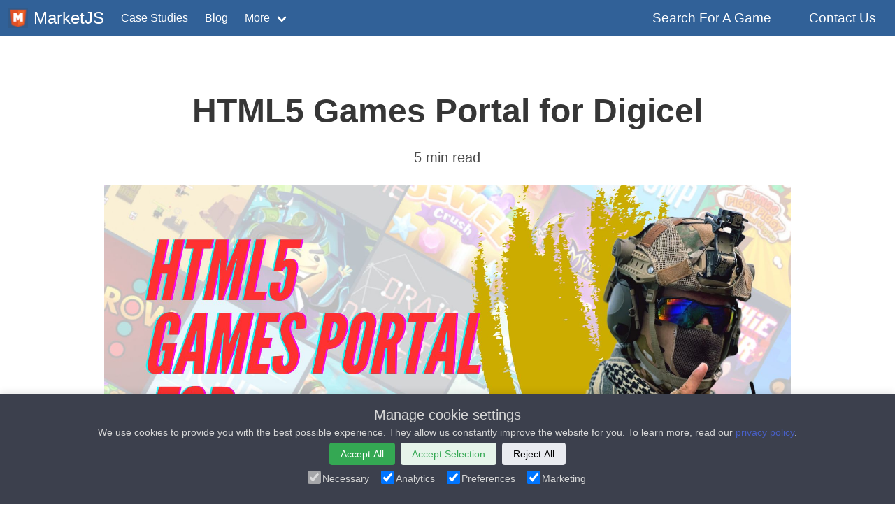

--- FILE ---
content_type: text/html
request_url: https://www.marketjs.com/case-study/html5-games-portal-for-digicel/
body_size: 12949
content:
<!DOCTYPE html>
<html lang="en">
  
    <title>HTML5 Games Portal for Digicel - MarketJS Case Study</title>
  
  
  
  

  
    
  
    
  

  
  

  <meta name="description" content="We assisted Digicel to set up a fully functional HTML5 games portal in the Carribean Islands.">  
  <meta http-equiv="Content-type" content="text/html; charset=utf-8">
  <meta http-equiv="X-UA-Compatible" content="IE=edge">  
  <meta name="viewport" content="width=device-width, initial-scale=1, maximum-scale=1, user-scalable=0"/>
  <meta name="apple-mobile-web-app-capable" content="yes" />

    <head>
      <link rel="stylesheet" href="https://www.marketjs.com/libs/bulma/css/tools.css?v=0-0-419-build-adstest3">
      <link rel="stylesheet" href="https://www.marketjs.com/libs/bulma/css/bulma.min.css">
      <link rel="stylesheet" href="https://www.marketjs.com/libs/consent/consent.css">
      <link rel="stylesheet" type="text/css" href="https://fonts.googleapis.com/css?keyAIzaSyBXqXcdvinZsgURKUWnSn7f0dQzCytS0YM&family=Lato:400,700,900,400italic">
      
      <script src="https://www.marketjs.com/libs/jquery/jquery-3.7.1.min.js"></script>
      <script src="https://www.marketjs.com/libs/jquery/jquery.validate.js"></script>

      
<script>(function(w,d,s,l,i){w[l]=w[l]||[];w[l].push({'gtm.start':
	new Date().getTime(),event:'gtm.js'});var f=d.getElementsByTagName(s)[0],
	j=d.createElement(s),dl=l!='dataLayer'?'&l='+l:'';j.async=true;j.src=
	'https://www.googletagmanager.com/gtm.js?id='+i+dl;f.parentNode.insertBefore(j,f);
	})(window,document,'script','dataLayer','GTM-NCG53T28');</script>
	

<script>
  
  window.dataLayer = window.dataLayer || [];
  function gtag(){dataLayer.push(arguments);}
  
  
  
  
  

  if(localStorage.getItem('consentMode') === null){
    gtag('consent', 'default', {
      'ad_storage': 'denied',
      'ad_user_data': 'denied', 
      'ad_personalization': 'denied', 
      'analytics_storage': 'denied',
      'functionality_storage': 'denied', 
      'personalization_storage': 'denied', 
      'security_storage': 'denied', 
    });
  }
  else {
    gtag('consent', 'default', JSON.parse(localStorage.getItem('consentMode')));
  }

</script>


<script async src="https://www.googletagmanager.com/gtag/js?id=G-MDRZG59F14"></script>

<script>
  window.dataLayer = window.dataLayer || [];
  function gtag(){dataLayer.push(arguments);}

  gtag('js', new Date());

  
  gtag('config', 'G-MDRZG59F14'); 
  gtag('config', 'AW-986857830'); 
</script>


<script>
  (function(i,s,o,g,r,a,m){i['GoogleAnalyticsObject']=r;i[r]=i[r]||function(){
  (i[r].q=i[r].q||[]).push(arguments)},i[r].l=1*new Date();a=s.createElement(o),
  m=s.getElementsByTagName(o)[0];a.async=1;a.src=g;m.parentNode.insertBefore(a,m)
  })(window,document,'script','//www.google-analytics.com/analytics.js','ga');

  ga('create', 'UA-32869486-1', 'auto');
  ga('send', 'pageview');

</script>

<script type="text/javascript">(function(f,b){if(!b.__SV){var a,e,i,g;window.mixpanel=b;b._i=[];b.init=function(a,e,d){function f(b,h){var a=h.split(".");2==a.length&&(b=b[a[0]],h=a[1]);b[h]=function(){b.push([h].concat(Array.prototype.slice.call(arguments,0)))}}var c=b;"undefined"!==typeof d?c=b[d]=[]:d="mixpanel";c.people=c.people||[];c.toString=function(b){var a="mixpanel";"mixpanel"!==d&&(a+="."+d);b||(a+=" (stub)");return a};c.people.toString=function(){return c.toString(1)+".people (stub)"};i="disable track track_pageview track_links track_forms register register_once alias unregister identify name_tag set_config people.set people.set_once people.increment people.append people.track_charge people.clear_charges people.delete_user".split(" ");
for(g=0;g<i.length;g++)f(c,i[g]);b._i.push([a,e,d])};b.__SV=1.2;a=f.createElement("script");a.type="text/javascript";a.async=!0;a.src="//cdn.mxpnl.com/libs/mixpanel-2.2.min.js";e=f.getElementsByTagName("script")[0];e.parentNode.insertBefore(a,e)}})(document,window.mixpanel||[]);
mixpanel.init("252542eaa2fdf9f89a5620070c4c88de");</script>


<noscript><iframe src="https://www.googletagmanager.com/ns.html?id=GTM-NCG53T28"
	height="0" width="0" style="display:none;visibility:hidden"></iframe></noscript>
	
    </head>

    
    <style>
      .body {
        font-family: "Lato", sans-serif;
      }

      .intro {
        background-color: #edf4fa;
        color: #316198 !important;
      }

      .text-blue {
        color: #316198 !important;
      }

      .no-top-bottom-margin {
        margin-top:0em !important;
        margin-bottom:0em !important;
      }
      .section {
        padding-top:2em;
        padding-bottom:1em;
      }

      .navbar {
        background-color: #316198 !important;
      }
      .button {
         
        border-radius: 0px;
      }

      .notification {
        font-size:1.1em;
        padding-top:0.8em;
        padding-bottom: 0.8em;
      }
      
      .error {
        color: #f14668 !important;
      }
    </style>

<body>
    
        
  <nav class="navbar is-info" role="navigation" aria-label="main navigation">
    <div class="navbar-brand">
      <a class="navbar-item" href="https://www.marketjs.com/">
        <img src="https://www.marketjs.com/image/logo.png">&nbsp;&nbsp;<h1 class="is-size-4">MarketJS</h1>
      </a>
  
      <a role="button" class="navbar-burger" aria-label="menu" aria-expanded="false" data-target="navbarBasicExample">
        <span aria-hidden="true"></span>
        <span aria-hidden="true"></span>
        <span aria-hidden="true"></span>
      </a>
    </div>
  
    <div id="navbarBasicExample" class="navbar-menu">
      <div class="navbar-start">
        <a class="navbar-item" href="/case-study">
            Case Studies
        </a>
    
        <a class="navbar-item" href="/blog">
            Blog
        </a>

        <div class="navbar-item has-dropdown is-hoverable">
          <a class="navbar-link">
            More
          </a>
  
          <div class="navbar-dropdown">
            <a class="navbar-item" href="/about">
              About
            </a>
            <a class="navbar-item" href="/jobs">
              Jobs
            </a>
            
          </div>
        </div>
      </div>
  
      <div class="navbar-end">
        <a class="navbar-item navbar-bigger-font" href="/search">
          &nbsp;&nbsp;&nbsp;Search For A Game&nbsp;&nbsp;&nbsp;
        </a>        
        <a class="navbar-item navbar-bigger-font" href="/contact">
            &nbsp;&nbsp;&nbsp;Contact Us&nbsp;&nbsp;&nbsp;
        </a>
      </div>
    </div>
</nav>

<script>
  $(document).ready(function() {
    
    $(".navbar-burger").click(function() {

        
        $(".navbar-burger").toggleClass("is-active");
        $(".navbar-menu").toggleClass("is-active");

    });
  });  
</script>    
    
    
    




  <section class="section">
    <div class="columns">
      <div class="column is-1"></div>
      <div class="column is-10">
        <br>
        <br>
        <center>
        <h1 class="title is-size-1">HTML5 Games Portal for Digicel</h1>
        <div class="content is-size-5">
          
          5 min read
        </div>
        </center>
        <br>
        
        
        <div id="case-study" class="content is-size-4">
        <p><img src="/case-study/html5-games-portal-for-digicel/image1.jpg" alt="HTML5 Games Portal for Digicel"></p>
<p>Digicel currently provides telecommunications services to <a href="https://www.digicelgroup.com/jm/en/mobile/about-us.html">14 million subscribers in 33 markets</a> across the Caribbean, Central America, and the Asia Pacific regions. As part of their commitment to enhance user experience, the complete communications company launched a HTML5 games portal through their Digicel Live service.</p>
<p><img src="/case-study/html5-games-portal-for-digicel/image2.jpg" alt="HTML5 Games Portal for Digicel"></p>
<p>Using our <a href="/whitelabel">white label solution</a>, we assisted Digicel to set up a fully functional games portal. Our turnkey service includes a wide selection of games, billing system integration, highly optimized templates, and data gathering features.</p>
<h3 id="subscription-based-service">Subscription-based Service###</h3>
<p>For a 24-hour subscription fee, <a href="https://www.digicelgroup.com/pg/en/mobile/plans-services/services/value-added-services.html">Digicel</a> allows their users to select and access a game from the games portal. Once a Digicel customer starts a game session, the subscriber’s  account will be charged for the current day.</p>
<p>Additionally, some of their games have tournament play periods that usually last between 3 to 14 days. Players can play at their own convenience. Their scores will be compared to players across all Digicel regions. During the tournament period, a prize will be given to the player with the highest score at the end of each day.</p>
<p>Digicel also offers free-to-play games, as promotional events for a limited time, to introduce new players to a game. Eventually, some of these players convert into loyal subscribers.</p>
<p><img src="/case-study/html5-games-portal-for-digicel/image3.jpg" alt="HTML5 Games Portal for Digicel"></p>
<h3 id="benefits-of-a-games-portal">Benefits of a Games Portal###</h3>
<p>Digicel has complete control of their games portal. They can align their content according to their goals. In general, using a games portal has the following benefits:</p>
<ul>
<li><strong>Quick and easy implementation</strong> - All games are built using HTML5 technology which allows simplified system integration. These games are easily deployed into any operating system.</li>
<li><strong>Additional functions</strong> - Several tools and templates (e.g. registration and leaderboards) can be added to the portal and its games.</li>
<li><strong>Manageable content</strong> -  Content (e.g. language and graphics) can be localized or modified based on marketing goals and strategies.</li>
<li><strong>Increased loyalty</strong> - Games are highly engaging, effectively providing another option for users to subscribe.</li>
<li><strong>Effective lead generation</strong> - The tournament games allow players to register. All information gathered can be used as leads for follow-up marketing, newsletter updates, research studies, and so on.</li>
</ul>
<p><img src="/case-study/html5-games-portal-for-digicel/image4.jpg" alt="HTML5 Games Portal for Digicel"></p>
<h3 id="why-html5">Why HTML5###</h3>
<p>Aside from the benefits above, HTML5 technology allows telcos and value-added service (VAS) providers to distribute games outside of the App Store or Google Play economy. These companies can monetize users using their own billing system, and avoid walled garden costs imposed by app stores.</p>
<p>The quality of HTML5 games is also very impressive. Our developers have built visually-stunning games with very minimal system requirements.</p>
<h3 id="conclusion">Conclusion###</h3>
<p>The result of our collaboration with Digicel was truly remarkable. Digicel’s games portal not only provided their business a new platform to engage subscribers but also an opportunity for additional revenue. The company&rsquo;s growth with HTML5 games is limitless.</p>
<p>We are proud to be part of Digicel’s commitment to serving the best possible user experience. We share the same philosophy that in this digital world, content is king. Games are the most interactive content anyone can utilize in the telecom industry.</p>
<p>To learn more, read about our <a href="/whitelabel">white label games portal</a>, or simply <a href="/contact">contact us</a>.</p>

        </div>
        <br>
        <br>

          
        
          <span class="tag is-info is-light is-large"><a href="https://www.marketjs.com/case-study-tag/marketing/" target="_blank">Marketing</a></span>      
        
          <span class="tag is-info is-light is-large"><a href="https://www.marketjs.com/case-study-tag/brands/" target="_blank">Brands</a></span>      
        
          <span class="tag is-info is-light is-large"><a href="https://www.marketjs.com/case-study-tag/leaderboard/" target="_blank">Leaderboard</a></span>      
        
          <span class="tag is-info is-light is-large"><a href="https://www.marketjs.com/case-study-tag/untitled6/" target="_blank">Untitled6</a></span>      
        
          <span class="tag is-info is-light is-large"><a href="https://www.marketjs.com/case-study-tag/localization/" target="_blank">Localization</a></span>      
        
          <span class="tag is-info is-light is-large"><a href="https://www.marketjs.com/case-study-tag/lead-generation/" target="_blank">Lead Generation</a></span>      
        
        

      </div>
      <div class="column is-1"></div>
    </div>

  </section>

  <section class="section">
  <div class="columns">
    <div class="column is-1"></div>
    <div class="column is-10">
      <div class="card">
        <div class="card-content">
          <h1 class="title">About our case studies</h1>
          <hr>
          <p class="is-size-4">
            MarketJS Case Studies presents a unique opportunity to learn how HTML5 interactive applications can make a difference in organizations.
            Through our work with multiple companies, we've managed to document our journey and share it with the public.
            Whether you're casual reader interested in HTML5, or a serious client looking for HTML5 to add massive value to your organization, this is the perfect place to start.
          </p>
          <br><br>
    
          <h1 class="title">About MarketJS</h1>
          <hr>
          <p class="is-size-4">
            MarketJS offers a variety of products and services:
          </p>
          <ol class="is-size-4" style="margin-left:1em;">
            <li>We operate a <a href="/">B2B Marketplace</a> for other companies and brands to license high quality games.</li>
            <li>We help companies <a href="/reskin">reskin</a> existing games from our portfolio.</li>
            <li>We operate <a href="/game-feed-api">game feed</a> for clients.</li>
            <li>We partner with high traffic channels to engage and monetize their users.</li>
            <li>We design and develop <a href="/custom-development">custom games</a> for brands.</li>
            <li>We develop game solutions for taxis, airlines, hospitals, schools and more.</li>
            <li>We build <a href="/playable-ads">playable ads</a> for app and gaming companies.</li>
          </ol>

          <br><br>

          <h1 class="title">How to reach us</h1>
          <p class="is-size-4">
            We can be reached at support at marketjs dot com.
          </p>

        </div>

      </div>


    </div>
    <div class="column is-1"></div>
  </div>

</section>

  
  




<section class="section">  
  <center>
  <h1 class="title is-size-2 text-blue">What our clients say about us</h1>
  </center>
  <br>
  
  <div class="columns">
    <div class="column is-1"></div>
    
    <div class="column is-10">                             
        
        
        <div class="card-content">
          <div style="padding:56.25% 0 0 0;position:relative;">
            <iframe src="https://player.vimeo.com/video/841148602?texttrack=en.captions&amp;h=f38865f291&amp;badge=0&amp;autopause=0&amp;player_id=0&amp;app_id=58479" frameborder="0" allow="autoplay; fullscreen; picture-in-picture" allowfullscreen style="position:absolute;top:0;left:0;width:100%;height:100%;" title="Rausch AG 2 - Bernadette">
            </iframe>
          </div><script src="https://player.vimeo.com/api/player.js"></script>
        </div>
        
        <div class="card-content">
          <div style="padding:56.25% 0 0 0;position:relative;">
            <iframe src="https://player.vimeo.com/video/811562599?texttrack=en.captions&amp;h=5fae3db9c7&amp;badge=0&amp;autopause=0&amp;player_id=0&amp;app_id=58479" frameborder="0" allow="autoplay; fullscreen; picture-in-picture" allowfullscreen style="position:absolute;top:0;left:0;width:100%;height:100%;" title="Triyakom">
            </iframe>
          </div><script src="https://player.vimeo.com/api/player.js"></script>
        </div>
        
        <div class="card-content">
          <div style="padding:56.25% 0 0 0;position:relative;">
            <iframe src="https://player.vimeo.com/video/716641647?texttrack=en.captions&amp;h=0167fad9b3&amp;badge=0&amp;autopause=0&amp;player_id=0&amp;app_id=58479" frameborder="0" allow="autoplay; fullscreen; picture-in-picture" allowfullscreen style="position:absolute;top:0;left:0;width:100%;height:100%;" title="One Chance Media">
            </iframe>
          </div><script src="https://player.vimeo.com/api/player.js"></script>
        </div>
              

    <div class="column is-1"></div>

</section>
  <style>
  .testimonial-text {
    margin-top: 0.1em;
    font-style: italic;    
  }

  .testimonial-attestant {
    color: #A9A9A9;    
  }

	@media only screen and (max-width: 720px) {
		.span_1_of_9 {
			width:20.97%;
		}

		.span_8_of_9 {
			width:77.42%;
		}
	}	
</style>






<section class="section">  
  
    
      <div class="columns">
        <div class="column is-2"></div>
        
        <div class="column is-8">                             
          <div class="columns is-mobile">
            <div class="column is-2">
              <figure class="image">
                <img class="is-rounded" src="/shell/regular-testimonials/rebecca-macdonald.jpg">
              </figure>            
            </div>
            <div class="column is-10">
              
              <p class="is-size-5 testimonial-text text-blue">"We found MarketJS very easy to work with, and were impressed with how quickly they delivered and responded to our questions."</p>            
               
              <p class="is-size-5 testimonial-attestant" style="margin-top: 0.5em;">Rebecca MacDonald, VP of Marketing, Active Navigation</p>
            </div>
          </div>  
        </div>

        <div class="column is-2"></div>

      </div>        
          
  
    
      <div class="columns">
        <div class="column is-2"></div>
        
        <div class="column is-8">                             
          <div class="columns is-mobile">
            <div class="column is-2">
              <figure class="image">
                <img class="is-rounded" src="/shell/regular-testimonials/jeff.jpg">
              </figure>            
            </div>
            <div class="column is-10">
              
              <p class="is-size-5 testimonial-text text-blue">"MarketJS was very easy to work with, and they were always responsive to our questions and requests"</p>            
               
              <p class="is-size-5 testimonial-attestant" style="margin-top: 0.5em;">Jeff Robertson, Vice President of Technology &amp; Operations, Carbon8</p>
            </div>
          </div>  
        </div>

        <div class="column is-2"></div>

      </div>        
          
  
    
      <div class="columns">
        <div class="column is-2"></div>
        
        <div class="column is-8">                             
          <div class="columns is-mobile">
            <div class="column is-2">
              <figure class="image">
                <img class="is-rounded" src="/shell/regular-testimonials/scott.jpg">
              </figure>            
            </div>
            <div class="column is-10">
              
              <p class="is-size-5 testimonial-text text-blue">"MarketJS consistently delivers quality games on time and on budget. They are a great partner."</p>            
               
              <p class="is-size-5 testimonial-attestant" style="margin-top: 0.5em;">Scott Sheppard, President and CTO, MoZeus</p>
            </div>
          </div>  
        </div>

        <div class="column is-2"></div>

      </div>        
          
  
    
      <div class="columns">
        <div class="column is-2"></div>
        
        <div class="column is-8">                             
          <div class="columns is-mobile">
            <div class="column is-2">
              <figure class="image">
                <img class="is-rounded" src="/shell/regular-testimonials/lauren.jpg">
              </figure>            
            </div>
            <div class="column is-10">
              
              <p class="is-size-5 testimonial-text text-blue">"We had a great experience working with MarketJS. They were able to move fast on a tight timeline project and deliver exactly what we required with record time and quality. Definitely will be working with them on future projects to help bring our client’s digital needs to life."</p>            
               
              <p class="is-size-5 testimonial-attestant" style="margin-top: 0.5em;">Lauren Boutette, Account Director, Lumency</p>
            </div>
          </div>  
        </div>

        <div class="column is-2"></div>

      </div>        
          
  
    
      <div class="columns">
        <div class="column is-2"></div>
        
        <div class="column is-8">                             
          <div class="columns is-mobile">
            <div class="column is-2">
              <figure class="image">
                <img class="is-rounded" src="/shell/regular-testimonials/yazan.jpg">
              </figure>            
            </div>
            <div class="column is-10">
              
              <p class="is-size-5 testimonial-text text-blue">"MarketJS went above and beyond to deliver our projects tailored to our needs. Very swift and quick response and turnaround time. Highly recommended."</p>            
               
              <p class="is-size-5 testimonial-attestant" style="margin-top: 0.5em;">Yazan Al Tamimi, Account Manager, Socialize Agency</p>
            </div>
          </div>  
        </div>

        <div class="column is-2"></div>

      </div>        
          
  
    
      <div class="columns">
        <div class="column is-2"></div>
        
        <div class="column is-8">                             
          <div class="columns is-mobile">
            <div class="column is-2">
              <figure class="image">
                <img class="is-rounded" src="/shell/regular-testimonials/miked.jpg">
              </figure>            
            </div>
            <div class="column is-10">
              
              <p class="is-size-5 testimonial-text text-blue">"Thanks so much for the work your team did. MarketJS was able to work with us to create a custom solution that exceeded our expectations."</p>            
               
              <p class="is-size-5 testimonial-attestant" style="margin-top: 0.5em;">Mike Davis, Sales Manager, ComQi</p>
            </div>
          </div>  
        </div>

        <div class="column is-2"></div>

      </div>        
          
  
    
      <div class="columns">
        <div class="column is-2"></div>
        
        <div class="column is-8">                             
          <div class="columns is-mobile">
            <div class="column is-2">
              <figure class="image">
                <img class="is-rounded" src="/shell/regular-testimonials/liliya.jpg">
              </figure>            
            </div>
            <div class="column is-10">
              
              <p class="is-size-5 testimonial-text text-blue">"We are really satisfied with MarketJS. They are quick to help with any troubleshooting and implementation."</p>            
               
              <p class="is-size-5 testimonial-attestant" style="margin-top: 0.5em;">Liliya H., Content Specialist, Telecoming</p>
            </div>
          </div>  
        </div>

        <div class="column is-2"></div>

      </div>        
          
  
    
      <div class="columns">
        <div class="column is-2"></div>
        
        <div class="column is-8">                             
          <div class="columns is-mobile">
            <div class="column is-2">
              <figure class="image">
                <img class="is-rounded" src="/shell/regular-testimonials/willem.jpg">
              </figure>            
            </div>
            <div class="column is-10">
              
              <p class="is-size-5 testimonial-text text-blue">"It was a great pleasure working with MarketJS, they really helped thinking along with our needs. The delivery of the content was always quick and every custom request we had was possible to develop."</p>            
               
              <p class="is-size-5 testimonial-attestant" style="margin-top: 0.5em;">Willem van Ditzhuijzen, Business Development, CreativeClicks</p>
            </div>
          </div>  
        </div>

        <div class="column is-2"></div>

      </div>        
          
  
    
      <div class="columns">
        <div class="column is-2"></div>
        
        <div class="column is-8">                             
          <div class="columns is-mobile">
            <div class="column is-2">
              <figure class="image">
                <img class="is-rounded" src="/shell/regular-testimonials/matt.jpg">
              </figure>            
            </div>
            <div class="column is-10">
              
              <p class="is-size-5 testimonial-text text-blue">"We are extremely happy with the content and service which MarketJS has provided us."</p>            
               
              <p class="is-size-5 testimonial-attestant" style="margin-top: 0.5em;">Matt McPherson, Director / Strategic Accounts , Wildtangent</p>
            </div>
          </div>  
        </div>

        <div class="column is-2"></div>

      </div>        
          
  
    
      <div class="columns">
        <div class="column is-2"></div>
        
        <div class="column is-8">                             
          <div class="columns is-mobile">
            <div class="column is-2">
              <figure class="image">
                <img class="is-rounded" src="/shell/regular-testimonials/seah.jpg">
              </figure>            
            </div>
            <div class="column is-10">
              
              <p class="is-size-5 testimonial-text text-blue">"MarketJS provided excellent support and responded well to ad-hoc requests."</p>            
               
              <p class="is-size-5 testimonial-attestant" style="margin-top: 0.5em;">Seah Li-Wei, Project Manager, Spoon Creative</p>
            </div>
          </div>  
        </div>

        <div class="column is-2"></div>

      </div>        
          
  
    
      <div class="columns">
        <div class="column is-2"></div>
        
        <div class="column is-8">                             
          <div class="columns is-mobile">
            <div class="column is-2">
              <figure class="image">
                <img class="is-rounded" src="/shell/regular-testimonials/kevin.jpg">
              </figure>            
            </div>
            <div class="column is-10">
              
              <p class="is-size-5 testimonial-text text-blue">"MarketJS collaborated with our team really well and delivered quality work."</p>            
               
              <p class="is-size-5 testimonial-attestant" style="margin-top: 0.5em;">Kevin MacDonald, CTO, TeachTown</p>
            </div>
          </div>  
        </div>

        <div class="column is-2"></div>

      </div>        
          
  
    
      <div class="columns">
        <div class="column is-2"></div>
        
        <div class="column is-8">                             
          <div class="columns is-mobile">
            <div class="column is-2">
              <figure class="image">
                <img class="is-rounded" src="/shell/regular-testimonials/marlon.jpg">
              </figure>            
            </div>
            <div class="column is-10">
              
              <p class="is-size-5 testimonial-text text-blue">"MarketJS has been outstanding; they were patient and very helpful in delivering quality service that matches our custom game requirements."</p>            
               
              <p class="is-size-5 testimonial-attestant" style="margin-top: 0.5em;">Marlon Santos, Researcher and Senior Software Engineer, University of Sydney</p>
            </div>
          </div>  
        </div>

        <div class="column is-2"></div>

      </div>        
          
  
    
      <div class="columns">
        <div class="column is-2"></div>
        
        <div class="column is-8">                             
          <div class="columns is-mobile">
            <div class="column is-2">
              <figure class="image">
                <img class="is-rounded" src="/shell/regular-testimonials/ben-gilbert.jpg">
              </figure>            
            </div>
            <div class="column is-10">
              
              <p class="is-size-5 testimonial-text text-blue">"We've worked with MarketJS on a number of games now and always find them to be easy and efficient to work with."</p>            
               
              <p class="is-size-5 testimonial-attestant" style="margin-top: 0.5em;">Ben Gilbert, Project Manager, Ichi Worldwide</p>
            </div>
          </div>  
        </div>

        <div class="column is-2"></div>

      </div>        
          
  
    
      <div class="columns">
        <div class="column is-2"></div>
        
        <div class="column is-8">                             
          <div class="columns is-mobile">
            <div class="column is-2">
              <figure class="image">
                <img class="is-rounded" src="/shell/regular-testimonials/didier.jpg">
              </figure>            
            </div>
            <div class="column is-10">
              
              <p class="is-size-5 testimonial-text text-blue">"We are very pleased working with MarketJS, it was far above our expectations in terms of deliverables."</p>            
               
              <p class="is-size-5 testimonial-attestant" style="margin-top: 0.5em;">Didier Seevraz, Digital Media Specialist, Lottotech</p>
            </div>
          </div>  
        </div>

        <div class="column is-2"></div>

      </div>        
          
  
    
      <div class="columns">
        <div class="column is-2"></div>
        
        <div class="column is-8">                             
          <div class="columns is-mobile">
            <div class="column is-2">
              <figure class="image">
                <img class="is-rounded" src="/shell/regular-testimonials/bryan.jpg">
              </figure>            
            </div>
            <div class="column is-10">
              
              <p class="is-size-5 testimonial-text text-blue">"MarketJS was fast, responsive and very customer focused. It was a pleasure to work with them."</p>            
               
              <p class="is-size-5 testimonial-attestant" style="margin-top: 0.5em;">Bryan Wursten, Senior Digital Editor, Boy Scouts of America</p>
            </div>
          </div>  
        </div>

        <div class="column is-2"></div>

      </div>        
          
  
          
  


</section>

  <hr>
  <style>
  .input, .select select {
    width: 100% !important;
  }

  input[type=checkbox]
  {
     
    -ms-transform: scale(1.5);  
    -moz-transform: scale(1.5);  
    -webkit-transform: scale(1.5);  
    -o-transform: scale(1.5);  
    transform: scale(1.5);  
    padding: 10px;
    margin-top:-3px;
  }

  #agree_tos-error {
    margin-left: 0.5em;
  }
  #agree_newsletter-error {
    margin-left: 0.5em;
  }
</style>
<script src='https://www.google.com/recaptcha/api.js'></script>






<section class="section" id="section-contact">
  <div class="columns">
    <div class="column is-2"></div>
    <div class="column is-8">
      <center>
      <h1 class="title is-size-2 text-blue">Interested? Request a free consultation</h1>
      <p class="is-size-5">Our team shall be in touch within 12 hours.</p>
      </center>
      <br>
      <div class="card">
        <div class="card-content">
    
          <form class="form" id="contactForm" method="post" action="">
            <div class="field">
              <label for="name" class="label">Name</label>
              <div class="control">
                <input id="name" name="name" class="input" type="text" placeholder="Eg: John Doe">
              </div>
            </div>
            <br>
            <div class="field">
              <label for="company_name" class="label">Company Name</label>
              <div class="control">
                <input id="company_name" name="company_name" class="input" type="text" placeholder="Company Name">
              </div>
            </div>
            <br>
            <div class="field">
              <label for="company_website" class="label">Company Website</label>
              <div class="control">
                <input id="company_website" name="company_website" class="input" type="text" placeholder="Eg: https://company.com">
              </div>
            </div>
            <br>
            <div class="field">
              <label for="email" class="label">Email</label>
              <div class="tip">Note: Please use your corporate email address. We currently do not accept inquiries from gmail.com/yahoo.com/free email providers.</div>
              <div class="control">
                <input id="email" name="email" class="input" type="text" placeholder="Eg: john@company.com">
              </div>
            </div>
            <br>
            <div class="field">
              <label for="subject" class="label">Subject</label>
              <div class="control">
                <div class="select">
                  <select id="subject" name="subject">
                    
                    <option value="general">General Inquiry</option>
                    
                    <option value="html5-game-licensing">HTML5 Game Licensing</option>
                    
                    <option value="trade-show-games">Trade Show Games</option>
                    
                    <option value="white-label-games">White Label Games</option>
                    
                    <option value="game-reskin">Game Reskin</option>
                    
                    <option value="games-for-online-events">Games For Online Events and Virtual Conferences</option>
                    
                    <option value="microsite-games">Microsite Games</option>
                    
                    <option value="branded-games">Branded Games</option>
                    
                    <option value="skill-based-games">Skill Based Games</option>
                    
                    <option value="nft-marketing-games">NFT Marketing Games</option>
                    
                    <option value="white-label-games-portal">White Label Games Portal</option>
                    
                    <option value="game-feed-api">Game Feed API</option>
                    
                    <option value="custom-game-development">Custom Game Development</option>
                    
                    <option value="offline-games">Offline Games</option>
                    
                    <option value="android-auto-games">Android Auto Games</option>
                    
                    <option value="digital-signage-games">Digital Signage Games</option>
                    
                    <option value="playable-ads">Playable Ads</option>
                    
                    <option value="looking-for-a-specific-game">Looking for a specific game</option>
                    
                    <option value="market-research">Market Research</option>
                    
                    <option value="press-inquiry">Press Inquiry</option>
                    
                    <option value="partnership-proposal">Partnership Proposal</option>
                    
                  </select>
                </div>
              </div>
            </div>
            <br>
            <div class="field">
              <label for="message" class="label">Message</label>
              <div class="control">
                <textarea id="message" name="message" class="textarea" placeholder="Eg: Your message. Please be as detailed as possible. Eg: Which game(s) specifically are you interested in? What type of game are you looking for? When is the event (if it is event related)? What is your estimated budget?" rows="10"></textarea>
              </div>
            </div>
            <br>
          
            <div class="field">
              <label for="agree" class="label">Permissions (updated for GDPR)</label>              
              <div class="control">
                &nbsp;&nbsp;<input type="checkbox" class="checkbox" id="agree_tos" name="agree_tos">&nbsp;&nbsp; 
                In order for MarketJS to respond to my inquiry, I agree to the <a href="/tos" target="_blank">Terms of Service</a> and <a href="/privacy" target="_blank">Privacy Policy</a> of this website.
              </div>
              <div class="control">
                &nbsp;&nbsp;<input type="checkbox" class="checkbox" id="agree_newsletter" name="agree_newsletter">&nbsp;&nbsp; 
                I would like to subscribe to the MarketJS newsletter, for the latest games, case studies and products
              </div>              
            </div>            
          
            <div class="card">
              <div class="card-content">
                <b>Why subscribe to our newsletter?</b> 
                Thousands of executives and key decision-makers rely on our monthly newsletter for game ideas to boost their business. 
                <br>            
                <p>
                  <ul style="margin-left:2em;">
                    
                    <li>- One of our subscribers (and client) captured over 500k USD worth of business from one game idea alone.</li>                
                    
                    <li>- Another subscriber (later turned long-term client) generated an ROI of 300% on their monthly ad spend. They spend 8 figures US dollars each month on paid user acquisition, hence new game ideas matter to them.</li>                
                    
                    <li>- Another subscriber (and also loyal customer), a publicly listed company with over 30,000 employees is using our monthly game ideas to motivate and encourage positive behavior throughout their organization.</li>                
                    
                  </ul>        	 	  
                </p>               
                
              </div>
            </div>
          
            <br>
          
            <div class="field">
              <div class="control">
                <label class="label">Are you robot or human? Please check the box.</label>
                <div id="captcha_error" class="error" style="display:none;">Please check the box, and solve the puzzle.</div>
                <div class="horizontal-seperator"></div>
                <div class="g-recaptcha" data-sitekey="6Ldi3TUpAAAAAPO0PjUJt13v57pZj4iiqVAGT7ea"></div>
                <div class="horizontal-seperator"></div>          
              </div>
            </div>
            <br>
          
            <div class="field is-grouped">
              <div class="control">
                <button id="submit" class="submit button is-link is-large" type="submit">Submit</button>
              </div>
            </div>
          </form>
          <br>
          <p class="link-right">If completing forms is not your cup of tea, feel free to email us directly at <a style="font-weight:bold" href="/cdn-cgi/l/email-protection#3645434646594442765b57445d53425c451855595b"><span class="__cf_email__" data-cfemail="e99a9c9999869b9da984889b828c9d839ac78a8684">[email&#160;protected]</span></a></p>          
    
        </div>
      </div>
      
    </div>
    <div class="column is-2"></div>
  </div> 
</section>

<script data-cfasync="false" src="/cdn-cgi/scripts/5c5dd728/cloudflare-static/email-decode.min.js"></script><script>
  var submitUrl = "https:\/\/microservices.marketjs.com\/api\/contact-form\/submit";
  

  $.validator.addMethod('validUrl', function(value, element) {
    var url = $.validator.methods.url.bind(this);
    return url(value, element) || url('http://' + value, element);
  }, 'Please enter a valid URL');

  function submitData(){
    let data = {
      name: $('#name').val(),
      company_name: $('#company_name').val(),
      company_website: $('#company_website').val(),
      email: $('#email').val(),
      subject: $('#subject').find(":selected").text(),
      subject_id: $('#subject').find(":selected").val(), 
      message: $('#message').val(),
      agree_tos: $('#agree_tos').is(":checked"),
      agree_newsletter: $('#agree_newsletter').is(":checked"),
      referer: window.location.href,
      recaptcha_token: "",      
    }
  
    
    data.recaptcha_token = grecaptcha.getResponse();
    
    console.log('data: ', data); 
    
    $.ajax({
      type: 'POST',
      url: submitUrl,
      data: data,
      beforeSend: function() {          
        console.log("beforeSend")
        $("#captcha_error").hide();
        $("#submit").prop("disabled",true);
        $("#submit").addClass("is-loading");
      },
      success: function(response) {
        console.log("success. response: ", response);

        switch(response.status){
          case 400: 
            $("#captcha_error").show();              
            break;
          case 200: 
            
            saveDataForEnhancedConversions();          
            window.location.href = "/thank-you/" + response.data.subject_id;
            break;
          case 201: 
            window.location.href = "/thank-you"; 
            break;   
          case 202: 
            window.location.href = "/thank-you/" + response.data.subject_id;
            break;                      
          default:
            console("default, do nothing")
        }
        
        $("#submit").prop("disabled",false);
        $("#submit").removeClass("is-loading");
      },
      error: function(xhr) { 
        console.log("error", xhr);
      },
      complete: function() {
        console.log("complete");
      },    
    });  
 
  }

  function saveDataForEnhancedConversions(){
    var email;
    if (typeof(Storage) !== "undefined") {
      email = $('#email').val();
      
      localStorage.setItem("A5aufQ5QBcqVeTVzrvIIfnkT", email);      
      console.log("Successful email save");
    } else {
      
      console.log("No localStorage support");
    }
  }
  
  $().ready(function() {

    $("#contactForm").validate({
			rules: {
				name: {
          required: true,
          minlength: 2,
          maxlength: 150,
        },
				company_name: {
          required: true,
          minlength: 1,
          maxlength: 50,
        },    
				company_website: {
          required: true,
          validUrl: true,
          minlength: 2,
          maxlength: 100,
        },            
				email: {
          required: true,
          email: true, 
          maxlength: 50,         
        },
				message: {
          required: true,
          minlength: 5,
          maxlength: 2000,
        }, 
        agree_tos: {
          required: true,
        },
			},
			messages: {
				name: "Please enter your name",	
        email: "Please enter a valid email address",			
        agree_tos: "Please check the box"	
			},
      submitHandler: function() {
			  submitData();
		  },      
		});    

    if(getQueryVariable("test")=="yes"){
      console.log('Autofill test data')
      $("#name").val("John Doe")
      $("#email").val("benchong1k@gmail.com")
      $("#company_name").val("Some Random LLC")
      $("#company_website").val("https://google.com")

      $("#message").val("Can you help with this request please? We need games for an upcoming event")
      $("#agree_tos").prop('checked', true);
      $("#agree_newsletter").prop('checked', true);

    }
    
    
  });  
</script>
  <br>
  <br>

  
  <script type="text/javascript">
    $(document).ready(function(){					
      
      $('#case-study a').attr('target', '_blank');
    });
  </script>
  
  

        
  <footer class="footer">
    <div class="content">
      <div class="columns">
        <div class="column is-one-fifth">
          Company
          <ul>
            <li><a href="/about">About us</a></li>					
            <li><a href="/jobs">Jobs</a></li>
            <li><a href="/contact">Contact us</a></li>
            <li><a href="/tos">Terms of Service</a></li>
            <li><a href="/privacy">Privacy</a></li>			
            <li><a href="/blog">Blog</a></li>
            <li><a href="/case-study">Case Studies</a></li>		
            <li><a href="/12-ways-to-work-with-marketjs">12 Ways To Work With MarketJS</a></li>
            <li><a href="/testimonials">Testimonials</a></li>	
            <li><a href="/free-html5-games">Free HTML5 Games</a></li>
            <li><a href="/press">Press</a></li>	
            <li><a href="/podcast">Podcast</a></li>	
          </ul>
        </div>
        <div class="column is-one-fifth">
          Services
          <ul>
            <li><a href="/reskin">Game Reskin Services</a></li>	
            <li><a href="/marketing-games">Marketing Games</a></li>
            <li><a href="/microsite-games">Microsite Games</a></li>
            <li><a href="/html5-playable-ads">HTML5 Playable Ads</a></li>
            <li><a href="/messenger-html5-games">Messenger HTML5 Games</a></li>		
            <li><a href="/custom-development">Custom Development</a></li>					
            <li><a href="/lead-generation-games">Lead Generation Games</a></li>				
            <li><a href="/game-leaderboard-system">Game Leaderboard System</a></li>
            <li><a href="/game-login-system">Game Login System</a></li>		
            <li><a href="/contactless-digital-signage-games">Contactless Digital Signage Games</a></li>
            <li><a href="/digital-signage-games">Digital Signage Games</a></li>
            <li><a href="/private-label-games">Private Label Games</a></li>
            <li><a href="/html5-games-for-telecom-and-mobile-operators">Telco & mobile operators</a></li>
            <li><a href="/html5-games-for-airlines">Airlines and IFE providers</a></li>	
            <li><a href="/bespoke-games">Bespoke Games</a></li>					
            <li><a href="/google-play-instant-app">Google Play Instant App</a></li>	
            <li><a href="/game-feed-api">Game Feed API</a></li>																									
            <li><a href="/trade-show-games">Trade Show Games</a></li>					
            <li><a href="/carnival-games">Carnival Games</a></li>
            <li><a href="/exhibition-games">Exhibition Games</a></li>
            <li><a href="/corporate-event-games">Corporate Event Games</a></li>
            <li><a href="/custom-wordle">Custom Wordle</a></li>
            <li><a href="/corporate-training-games">Corporate Training Games</a></li>
            <li><a href="/fruit-ninja-game-for-trade-show-booth">Fruit Ninja Game For Trade Show Booth</a></li>
            <li><a href="/sales-training-games">Sales Training Games</a></li>
            <li><a href="/conference-games">Conference Games</a></li>
          </ul>        
        </div>
        <div class="column is-one-fifth">
          Categories
          <ul>
            <li><a href="/license-web-games">Web Games</a></li>
            <li><a href="/license-mobile-games">Mobile Games</a></li>
            <li><a href="/license-browser-games">Browser Games</a></li>
            <li><a href="/retro-html5-games">Retro HTML5 Games</a></li>
            <li><a href="/classic-html5-games">Classic HTML5 Games</a></li>
            <li><a href="/html5-mobile-games">HTML5 Mobile Games</a></li>
            <li><a href="/html5-games-for-kids">Kids Games</a></li>
            <li><a href="/educational-html5-games">Educational Games</a></li>
            <li><a href="/html5-multiplayer-games">Multiplayer Games</a></li>
            <li><a href="/html5-puzzle-games">Puzzle Games</a></li>					
            <li><a href="/branded-games">Branded Games</a></li>					
            <li><a href="/mini-html5-games">Mini HTML5 Games</a></li>
            <li><a href="/browser-games-for-sale">Browser Games For Sale</a></li>						
            <li><a href="/offline-html5-games">Offline HTML5 Games</a></li>	          
          </ul>
        </div>
        <div class="column is-one-fifth">
          New Solutions
          <ul>
            <li><a href="/skill-based-games">Skill Based Games</a></li>
            <li><a href="/nft-game-development">NFT Game Development</a></li>
            <li><a href="/skill-based-game-development">Skill Based Game Development</a></li>
            <li><a href="/real-money-games">Real Money Games</a></li>
            <li><a href="/skill-based-games-vendor">Skill Based Games Vendor</a></li>
            <li><a href="/skill-based-games-supplier">Skill Based Games Supplier</a></li>
          </ul>        
        </div>
        <div class="column is-one-fifth">
          Other Solutions
          <ul>
            <li><a href="/android-automotive-games">Android Automotive Games</a></li>	
            <li><a href="/oem-games">OEM Games</a></li>	
            <li><a href="/license-android-games">Android Games</a></li>	
            <li><a href="/buy-android-apk">Android APK</a></li>			
            <li><a href="/license-ipad-html5-games">iPad HTML5 Games</a></li>		
            <li><a href="/license-android-html5-games">Android HTML5 Games</a></li>						
            <li><a href="/html5-games">HTML5 Games</a></li>
            <li><a href="/mobile-html-game">Mobile HTML Game</a></li>
            <li><a href="/h5-games">H5 Games</a></li>
            <li><a href="/oem-games">OEM Games</a></li>
            <li><a href="/wordpress-games">Wordpress Games</a></li>
            <li><a href="/iframe-games">IFrame Games</a></li>
            <li><a href="/squarespace-games">Squarespace Games</a></li>
            <li><a href="/shopify-games">Shopify Games</a></li>
            <li><a href="/wix-games">Wix Games</a></li>
            
            <li><a href="/hubspot-games">Hubspot Games</a></li>
            <li><a href="/sharepoint-games">Sharepoint Games</a></li>
            <li><a href="/mailchimp-games">Mailchimp Games</a></li>
            <li><a href="/klaviyo-games">Klaviyo Games</a></li>
            <li><a href="/brevo-games">Brevo Games</a></li>
          </ul>	        
        </div>   
      </div>
      <div class="columns">
        <div class="column is-one-fifth">
          White Label Solutions
          <ul>
            <li><a href="/white-label-games">White Label Games</a></li>
            <li><a href="/html5-game-library">HTML5 Game Library</a></li>
            <li><a href="/html5-games-portal">HTML5 Games Portal</a></li>
            <li><a href="/mobile-games-portal">Mobile Games Portal</a></li>
            <li><a href="/subscription-games-portal">Subscription Games Portal</a></li>
            <li><a href="/sms-games-portal">SMS Games Portal</a></li>
            <li><a href="/games-for-online-events-virtual-conference-and-exhibitions">Games For Online Events, Virtual Conferences, Exhibitions and Webinars</a></li>
          </ul>	        
        </div>        
        <div class="column is-one-fifth">
          More White Label Games
          <ul>
            <li><a href="/match-3-white-label-html5-game">Match 3 HTML5 Game</a></li>	
            <li><a href="/spin-the-wheel-white-label-html5-game">Spin The Wheel HTML5 Game</a></li>
            <li><a href="/plinko-white-label-html5-game">Plinko HTML5 Game</a></li>	
            <li><a href="/crack-the-egg-white-label-html5-game">Crack The Egg HTML5 Game</a></li>
            <li><a href="/roll-the-dice-white-label-html5-game">Roll The Dice HTML5 Game</a></li>
            <li><a href="/lottery-ball-white-label-html5-game">Lottery Ball HTML5 Game</a></li>
            <li><a href="/trivia-white-label-html5-game">Trivia HTML5 Game</a></li>	
            <li><a href="/board-game-white-label-html5">Board HTML5 Game</a></li>
            <li><a href="/slots-white-label-html5-game">Slots HTML5 Game</a></li>					
            <li><a href="/endless-runner-white-label-html5-game">Endless Runner HTML5 Game</a></li>				
            <li><a href="/grab-and-win-white-label-html5-game">Grab and Win (Claw Machine) HTML5 Game</a></li>	
            <li><a href="/select-picture-and-win-white-label-html5-game">Select a Picture and Win HTML5 Game</a></li>	

            <li><a href="/memory-match-and-win-white-label-html5-game">Memory Match and Win HTML5 Game</a></li>
            <li><a href="/scratch-and-win-white-label-html5-game">Scratch and Win HTML5 Game</a></li>

            <li><a href="/gamification-with-coupon-voucher-qr-code">Gamification With Coupon Codes, Vouchers and QR Codes</a></li>		
          </ul>	        
        </div>                       
      </div>
    </div>
    <div class="content">
      <p>
        All content on this website, excluding any 3rd party logos is copyright MarketJS.com, 2011 - 2025
      </p>    
    </div>
</footer>

<style>
  ul {
    margin-left: 1em !important;
    margin-top: 0em !important;
    margin-bottom: 0em !important;
  }
</style>    


    
<div id="cookie-consent-banner" class="cookie-consent-banner">
  <h3 class="is-size-5">Manage cookie settings</h3>
  <p>We use cookies to provide you with the best possible experience. They allow us constantly improve the website for you. To learn more, read our <a href="/privacy" target="_blank">privacy policy</a>.</p>
  <button id="btn-accept-all" class="cookie-consent-button btn-success">Accept All</button>
  <button id="btn-accept-some" class="cookie-consent-button btn-outline">Accept Selection</button>
  <button id="btn-reject-all" class="cookie-consent-button btn-grayscale">Reject All</button>
  <div class="cookie-consent-options">
    <label><input id="consent-necessary" type="checkbox" value="Necessary" checked disabled>Necessary</label>
    <label><input id="consent-analytics" type="checkbox" value="Analytics" checked>Analytics</label>
    <label><input id="consent-preferences" type="checkbox" value="Preferences" checked>Preferences</label>
    <label><input id="consent-marketing" type="checkbox" value="Marketing" checked>Marketing</label>
  </div>
</div>

<script>

function hideBanner() {
  document.getElementById('cookie-consent-banner').style.display = 'none';
}

if(localStorage.getItem('consentMode') === null) {
  
  document.getElementById('btn-accept-all').addEventListener('click', function() {
    setConsent({
      necessary: true,
      analytics: true,
      preferences: true,
      marketing: true
    });
    hideBanner();
  });
  document.getElementById('btn-accept-some').addEventListener('click', function() {
    setConsent({
      necessary: true,
      analytics: document.getElementById('consent-analytics').checked,
      preferences: document.getElementById('consent-preferences').checked,
      marketing: document.getElementById('consent-marketing').checked
    });
    hideBanner();
  });
  document.getElementById('btn-reject-all').addEventListener('click', function() {
    setConsent({
      necessary: false,
      analytics: false,
      preferences: false,
      marketing: false
    });
    hideBanner();
  });
  document.getElementById('cookie-consent-banner').style.display = 'block';
}

function setConsent(consent) {
  const consentMode = {
    'ad_storage': consent.marketing ? 'granted' : 'denied',
    'ad_user_data': consent.marketing ? 'granted' : 'denied',
    'ad_personalization': consent.marketing ? 'granted' : 'denied',
    'analytics_storage': consent.analytics ? 'granted' : 'denied',
    'functionality_storage': consent.necessary ? 'granted' : 'denied',
    'personalization_storage': consent.preferences ? 'granted' : 'denied',
    'security_storage': consent.necessary ? 'granted' : 'denied',
  };
  gtag('consent', 'update', consentMode);  
  localStorage.setItem('consentMode', JSON.stringify(consentMode));
}

</script>


    <script>
      var buildVersion = "0.0.419\u002bbuild.adstest3";
      console.log("buildVersion: ", buildVersion);
            
      function getQueryVariable(variable) {
          var query = window.parent.location.search.substring(1); 
          var vars = query.split('&');
          for (var i = 0; i < vars.length; i++) {
              var pair = vars[i].split('=');
              if (decodeURIComponent(pair[0]) == variable) {
                  return decodeURIComponent(pair[1]);
              }
          }
      }      
    </script>
</body>
</html>

--- FILE ---
content_type: text/html; charset=UTF-8
request_url: https://player.vimeo.com/video/841148602?texttrack=en.captions&h=f38865f291&badge=0&autopause=0&player_id=0&app_id=58479
body_size: 6813
content:
<!DOCTYPE html>
<html lang="en">
<head>
  <meta charset="utf-8">
  <meta name="viewport" content="width=device-width,initial-scale=1,user-scalable=yes">
  
  <link rel="canonical" href="https://player.vimeo.com/video/841148602?h=f38865f291">
  <meta name="googlebot" content="noindex,indexifembedded">
  
  
  <title>Testimonial-Video-Rausch-AG-Bernadette on Vimeo</title>
  <style>
      body, html, .player, .fallback {
          overflow: hidden;
          width: 100%;
          height: 100%;
          margin: 0;
          padding: 0;
      }
      .fallback {
          
              background-color: transparent;
          
      }
      .player.loading { opacity: 0; }
      .fallback iframe {
          position: fixed;
          left: 0;
          top: 0;
          width: 100%;
          height: 100%;
      }
  </style>
  <link rel="modulepreload" href="https://f.vimeocdn.com/p/4.46.25/js/player.module.js" crossorigin="anonymous">
  <link rel="modulepreload" href="https://f.vimeocdn.com/p/4.46.25/js/vendor.module.js" crossorigin="anonymous">
  <link rel="preload" href="https://f.vimeocdn.com/p/4.46.25/css/player.css" as="style">
</head>

<body>


<div class="vp-placeholder">
    <style>
        .vp-placeholder,
        .vp-placeholder-thumb,
        .vp-placeholder-thumb::before,
        .vp-placeholder-thumb::after {
            position: absolute;
            top: 0;
            bottom: 0;
            left: 0;
            right: 0;
        }
        .vp-placeholder {
            visibility: hidden;
            width: 100%;
            max-height: 100%;
            height: calc(1080 / 1920 * 100vw);
            max-width: calc(1920 / 1080 * 100vh);
            margin: auto;
        }
        .vp-placeholder-carousel {
            display: none;
            background-color: #000;
            position: absolute;
            left: 0;
            right: 0;
            bottom: -60px;
            height: 60px;
        }
    </style>

    

    
        <style>
            .vp-placeholder-thumb {
                overflow: hidden;
                width: 100%;
                max-height: 100%;
                margin: auto;
            }
            .vp-placeholder-thumb::before,
            .vp-placeholder-thumb::after {
                content: "";
                display: block;
                filter: blur(7px);
                margin: 0;
                background: url(https://i.vimeocdn.com/video/1718003672-86878a420c8c29d93d33164b9a69afdfaa7cec8d553a4eedd967593a36ffb1d5-d?mw=80&q=85) 50% 50% / contain no-repeat;
            }
            .vp-placeholder-thumb::before {
                 
                margin: -30px;
            }
        </style>
    

    <div class="vp-placeholder-thumb"></div>
    <div class="vp-placeholder-carousel"></div>
    <script>function placeholderInit(t,h,d,s,n,o){var i=t.querySelector(".vp-placeholder"),v=t.querySelector(".vp-placeholder-thumb");if(h){var p=function(){try{return window.self!==window.top}catch(a){return!0}}(),w=200,y=415,r=60;if(!p&&window.innerWidth>=w&&window.innerWidth<y){i.style.bottom=r+"px",i.style.maxHeight="calc(100vh - "+r+"px)",i.style.maxWidth="calc("+n+" / "+o+" * (100vh - "+r+"px))";var f=t.querySelector(".vp-placeholder-carousel");f.style.display="block"}}if(d){var e=new Image;e.onload=function(){var a=n/o,c=e.width/e.height;if(c<=.95*a||c>=1.05*a){var l=i.getBoundingClientRect(),g=l.right-l.left,b=l.bottom-l.top,m=window.innerWidth/g*100,x=window.innerHeight/b*100;v.style.height="calc("+e.height+" / "+e.width+" * "+m+"vw)",v.style.maxWidth="calc("+e.width+" / "+e.height+" * "+x+"vh)"}i.style.visibility="visible"},e.src=s}else i.style.visibility="visible"}
</script>
    <script>placeholderInit(document,  false ,  true , "https://i.vimeocdn.com/video/1718003672-86878a420c8c29d93d33164b9a69afdfaa7cec8d553a4eedd967593a36ffb1d5-d?mw=80\u0026q=85",  1920 ,  1080 );</script>
</div>

<div id="player" class="player"></div>
<script>window.playerConfig = {"cdn_url":"https://f.vimeocdn.com","vimeo_api_url":"api.vimeo.com","request":{"files":{"dash":{"cdns":{"akfire_interconnect_quic":{"avc_url":"https://vod-adaptive-ak.vimeocdn.com/exp=1769300476~acl=%2F6d1fd125-fcce-458b-90ac-5f304e7c427b%2Fpsid%3D8c953b67465e065a022e752b9cbf92f04cce9a7d2bfddcb902ce50f3d9944be4%2F%2A~hmac=14d1928943aeefdf8b84f348bb80cb05b397b0a1ab787721eda81820a7810a63/6d1fd125-fcce-458b-90ac-5f304e7c427b/psid=8c953b67465e065a022e752b9cbf92f04cce9a7d2bfddcb902ce50f3d9944be4/v2/playlist/av/primary/prot/cXNyPTE/playlist.json?omit=av1-hevc\u0026pathsig=8c953e4f~brqIviQg-iUEs7Spu_BkcxvRHSN5RmrTptYZV0KmCNY\u0026qsr=1\u0026r=dXM%3D\u0026rh=15VFMf","origin":"gcs","url":"https://vod-adaptive-ak.vimeocdn.com/exp=1769300476~acl=%2F6d1fd125-fcce-458b-90ac-5f304e7c427b%2Fpsid%3D8c953b67465e065a022e752b9cbf92f04cce9a7d2bfddcb902ce50f3d9944be4%2F%2A~hmac=14d1928943aeefdf8b84f348bb80cb05b397b0a1ab787721eda81820a7810a63/6d1fd125-fcce-458b-90ac-5f304e7c427b/psid=8c953b67465e065a022e752b9cbf92f04cce9a7d2bfddcb902ce50f3d9944be4/v2/playlist/av/primary/prot/cXNyPTE/playlist.json?pathsig=8c953e4f~brqIviQg-iUEs7Spu_BkcxvRHSN5RmrTptYZV0KmCNY\u0026qsr=1\u0026r=dXM%3D\u0026rh=15VFMf"},"fastly_skyfire":{"avc_url":"https://skyfire.vimeocdn.com/1769300476-0xbad7e903e1d901c595029c5e7386b0546412134b/6d1fd125-fcce-458b-90ac-5f304e7c427b/psid=8c953b67465e065a022e752b9cbf92f04cce9a7d2bfddcb902ce50f3d9944be4/v2/playlist/av/primary/prot/cXNyPTE/playlist.json?omit=av1-hevc\u0026pathsig=8c953e4f~brqIviQg-iUEs7Spu_BkcxvRHSN5RmrTptYZV0KmCNY\u0026qsr=1\u0026r=dXM%3D\u0026rh=15VFMf","origin":"gcs","url":"https://skyfire.vimeocdn.com/1769300476-0xbad7e903e1d901c595029c5e7386b0546412134b/6d1fd125-fcce-458b-90ac-5f304e7c427b/psid=8c953b67465e065a022e752b9cbf92f04cce9a7d2bfddcb902ce50f3d9944be4/v2/playlist/av/primary/prot/cXNyPTE/playlist.json?pathsig=8c953e4f~brqIviQg-iUEs7Spu_BkcxvRHSN5RmrTptYZV0KmCNY\u0026qsr=1\u0026r=dXM%3D\u0026rh=15VFMf"}},"default_cdn":"akfire_interconnect_quic","separate_av":true,"streams":[{"profile":"f9e4a5d7-8043-4af3-b231-641ca735a130","id":"6db92a93-22f9-4450-93f7-e674fe469d7c","fps":30,"quality":"540p"},{"profile":"d0b41bac-2bf2-4310-8113-df764d486192","id":"f793f5ef-8b75-464a-923c-b3da1cfbfd88","fps":30,"quality":"240p"},{"profile":"5ff7441f-4973-4241-8c2e-976ef4a572b0","id":"0b383f92-ed2a-41e3-8172-998719aa56c8","fps":60,"quality":"1080p"},{"profile":"c3347cdf-6c91-4ab3-8d56-737128e7a65f","id":"f907cf9e-60c7-498a-9991-6f24bd8577c5","fps":30,"quality":"360p"},{"profile":"f3f6f5f0-2e6b-4e90-994e-842d1feeabc0","id":"4583a507-c8f5-4832-a9c6-57a097ce60b0","fps":60,"quality":"720p"}],"streams_avc":[{"profile":"c3347cdf-6c91-4ab3-8d56-737128e7a65f","id":"f907cf9e-60c7-498a-9991-6f24bd8577c5","fps":30,"quality":"360p"},{"profile":"f3f6f5f0-2e6b-4e90-994e-842d1feeabc0","id":"4583a507-c8f5-4832-a9c6-57a097ce60b0","fps":60,"quality":"720p"},{"profile":"f9e4a5d7-8043-4af3-b231-641ca735a130","id":"6db92a93-22f9-4450-93f7-e674fe469d7c","fps":30,"quality":"540p"},{"profile":"d0b41bac-2bf2-4310-8113-df764d486192","id":"f793f5ef-8b75-464a-923c-b3da1cfbfd88","fps":30,"quality":"240p"},{"profile":"5ff7441f-4973-4241-8c2e-976ef4a572b0","id":"0b383f92-ed2a-41e3-8172-998719aa56c8","fps":60,"quality":"1080p"}]},"hls":{"captions":"https://vod-adaptive-ak.vimeocdn.com/exp=1769300476~acl=%2F6d1fd125-fcce-458b-90ac-5f304e7c427b%2Fpsid%3D8c953b67465e065a022e752b9cbf92f04cce9a7d2bfddcb902ce50f3d9944be4%2F%2A~hmac=14d1928943aeefdf8b84f348bb80cb05b397b0a1ab787721eda81820a7810a63/6d1fd125-fcce-458b-90ac-5f304e7c427b/psid=8c953b67465e065a022e752b9cbf92f04cce9a7d2bfddcb902ce50f3d9944be4/v2/playlist/av/primary/sub/99555366-c-en/prot/cXNyPTE/playlist.m3u8?ext-subs=1\u0026locale=en\u0026omit=opus\u0026pathsig=8c953e4f~zngGFpAgCiR_ekewwxgN8JRgqy57SfELz0mLuKYxTIA\u0026qsr=1\u0026r=dXM%3D\u0026rh=15VFMf\u0026sf=fmp4","cdns":{"akfire_interconnect_quic":{"avc_url":"https://vod-adaptive-ak.vimeocdn.com/exp=1769300476~acl=%2F6d1fd125-fcce-458b-90ac-5f304e7c427b%2Fpsid%3D8c953b67465e065a022e752b9cbf92f04cce9a7d2bfddcb902ce50f3d9944be4%2F%2A~hmac=14d1928943aeefdf8b84f348bb80cb05b397b0a1ab787721eda81820a7810a63/6d1fd125-fcce-458b-90ac-5f304e7c427b/psid=8c953b67465e065a022e752b9cbf92f04cce9a7d2bfddcb902ce50f3d9944be4/v2/playlist/av/primary/sub/99555366-c-en/prot/cXNyPTE/playlist.m3u8?ext-subs=1\u0026locale=en\u0026omit=av1-hevc-opus\u0026pathsig=8c953e4f~zngGFpAgCiR_ekewwxgN8JRgqy57SfELz0mLuKYxTIA\u0026qsr=1\u0026r=dXM%3D\u0026rh=15VFMf\u0026sf=fmp4","captions":"https://vod-adaptive-ak.vimeocdn.com/exp=1769300476~acl=%2F6d1fd125-fcce-458b-90ac-5f304e7c427b%2Fpsid%3D8c953b67465e065a022e752b9cbf92f04cce9a7d2bfddcb902ce50f3d9944be4%2F%2A~hmac=14d1928943aeefdf8b84f348bb80cb05b397b0a1ab787721eda81820a7810a63/6d1fd125-fcce-458b-90ac-5f304e7c427b/psid=8c953b67465e065a022e752b9cbf92f04cce9a7d2bfddcb902ce50f3d9944be4/v2/playlist/av/primary/sub/99555366-c-en/prot/cXNyPTE/playlist.m3u8?ext-subs=1\u0026locale=en\u0026omit=opus\u0026pathsig=8c953e4f~zngGFpAgCiR_ekewwxgN8JRgqy57SfELz0mLuKYxTIA\u0026qsr=1\u0026r=dXM%3D\u0026rh=15VFMf\u0026sf=fmp4","origin":"gcs","url":"https://vod-adaptive-ak.vimeocdn.com/exp=1769300476~acl=%2F6d1fd125-fcce-458b-90ac-5f304e7c427b%2Fpsid%3D8c953b67465e065a022e752b9cbf92f04cce9a7d2bfddcb902ce50f3d9944be4%2F%2A~hmac=14d1928943aeefdf8b84f348bb80cb05b397b0a1ab787721eda81820a7810a63/6d1fd125-fcce-458b-90ac-5f304e7c427b/psid=8c953b67465e065a022e752b9cbf92f04cce9a7d2bfddcb902ce50f3d9944be4/v2/playlist/av/primary/sub/99555366-c-en/prot/cXNyPTE/playlist.m3u8?ext-subs=1\u0026locale=en\u0026omit=opus\u0026pathsig=8c953e4f~zngGFpAgCiR_ekewwxgN8JRgqy57SfELz0mLuKYxTIA\u0026qsr=1\u0026r=dXM%3D\u0026rh=15VFMf\u0026sf=fmp4"},"fastly_skyfire":{"avc_url":"https://skyfire.vimeocdn.com/1769300476-0xbad7e903e1d901c595029c5e7386b0546412134b/6d1fd125-fcce-458b-90ac-5f304e7c427b/psid=8c953b67465e065a022e752b9cbf92f04cce9a7d2bfddcb902ce50f3d9944be4/v2/playlist/av/primary/sub/99555366-c-en/prot/cXNyPTE/playlist.m3u8?ext-subs=1\u0026locale=en\u0026omit=av1-hevc-opus\u0026pathsig=8c953e4f~zngGFpAgCiR_ekewwxgN8JRgqy57SfELz0mLuKYxTIA\u0026qsr=1\u0026r=dXM%3D\u0026rh=15VFMf\u0026sf=fmp4","captions":"https://skyfire.vimeocdn.com/1769300476-0xbad7e903e1d901c595029c5e7386b0546412134b/6d1fd125-fcce-458b-90ac-5f304e7c427b/psid=8c953b67465e065a022e752b9cbf92f04cce9a7d2bfddcb902ce50f3d9944be4/v2/playlist/av/primary/sub/99555366-c-en/prot/cXNyPTE/playlist.m3u8?ext-subs=1\u0026locale=en\u0026omit=opus\u0026pathsig=8c953e4f~zngGFpAgCiR_ekewwxgN8JRgqy57SfELz0mLuKYxTIA\u0026qsr=1\u0026r=dXM%3D\u0026rh=15VFMf\u0026sf=fmp4","origin":"gcs","url":"https://skyfire.vimeocdn.com/1769300476-0xbad7e903e1d901c595029c5e7386b0546412134b/6d1fd125-fcce-458b-90ac-5f304e7c427b/psid=8c953b67465e065a022e752b9cbf92f04cce9a7d2bfddcb902ce50f3d9944be4/v2/playlist/av/primary/sub/99555366-c-en/prot/cXNyPTE/playlist.m3u8?ext-subs=1\u0026locale=en\u0026omit=opus\u0026pathsig=8c953e4f~zngGFpAgCiR_ekewwxgN8JRgqy57SfELz0mLuKYxTIA\u0026qsr=1\u0026r=dXM%3D\u0026rh=15VFMf\u0026sf=fmp4"}},"default_cdn":"akfire_interconnect_quic","separate_av":true}},"file_codecs":{"av1":[],"avc":["f907cf9e-60c7-498a-9991-6f24bd8577c5","4583a507-c8f5-4832-a9c6-57a097ce60b0","6db92a93-22f9-4450-93f7-e674fe469d7c","f793f5ef-8b75-464a-923c-b3da1cfbfd88","0b383f92-ed2a-41e3-8172-998719aa56c8"],"hevc":{"dvh1":[],"hdr":[],"sdr":[]}},"lang":"en","referrer":"https://www.marketjs.com/case-study/html5-games-portal-for-digicel/","cookie_domain":".vimeo.com","signature":"26dca1881e909dfede2fbb5f0315aae6","timestamp":1769296876,"expires":3600,"text_tracks":[{"id":99555366,"lang":"en","url":"https://captions.vimeo.com/captions/99555366.vtt?expires=1769300476\u0026sig=f19d4ab00365172290470dcb9e3c6ac4c1560a8e","kind":"captions","label":"English","provenance":"user_uploaded","enabled":true,"default":true}],"thumb_preview":{"url":"https://videoapi-sprites.vimeocdn.com/video-sprites/image/fe1baa6a-5481-4967-93d6-60916008a92c.0.jpeg?ClientID=sulu\u0026Expires=1769300396\u0026Signature=59b4fbc339d799bb135b6f9f17806206dec5b346","height":2640,"width":4686,"frame_height":240,"frame_width":426,"columns":11,"frames":120},"currency":"USD","session":"8a06171230b2b8b0f20f2c8f9e69b2ae952526361769296876","cookie":{"volume":1,"quality":null,"hd":0,"captions":null,"transcript":null,"captions_styles":{"color":null,"fontSize":null,"fontFamily":null,"fontOpacity":null,"bgOpacity":null,"windowColor":null,"windowOpacity":null,"bgColor":null,"edgeStyle":null},"audio_language":null,"audio_kind":null,"qoe_survey_vote":0},"build":{"backend":"31e9776","js":"4.46.25"},"urls":{"js":"https://f.vimeocdn.com/p/4.46.25/js/player.js","js_base":"https://f.vimeocdn.com/p/4.46.25/js","js_module":"https://f.vimeocdn.com/p/4.46.25/js/player.module.js","js_vendor_module":"https://f.vimeocdn.com/p/4.46.25/js/vendor.module.js","locales_js":{"de-DE":"https://f.vimeocdn.com/p/4.46.25/js/player.de-DE.js","en":"https://f.vimeocdn.com/p/4.46.25/js/player.js","es":"https://f.vimeocdn.com/p/4.46.25/js/player.es.js","fr-FR":"https://f.vimeocdn.com/p/4.46.25/js/player.fr-FR.js","ja-JP":"https://f.vimeocdn.com/p/4.46.25/js/player.ja-JP.js","ko-KR":"https://f.vimeocdn.com/p/4.46.25/js/player.ko-KR.js","pt-BR":"https://f.vimeocdn.com/p/4.46.25/js/player.pt-BR.js","zh-CN":"https://f.vimeocdn.com/p/4.46.25/js/player.zh-CN.js"},"ambisonics_js":"https://f.vimeocdn.com/p/external/ambisonics.min.js","barebone_js":"https://f.vimeocdn.com/p/4.46.25/js/barebone.js","chromeless_js":"https://f.vimeocdn.com/p/4.46.25/js/chromeless.js","three_js":"https://f.vimeocdn.com/p/external/three.rvimeo.min.js","vuid_js":"https://f.vimeocdn.com/js_opt/modules/utils/vuid.min.js","hive_sdk":"https://f.vimeocdn.com/p/external/hive-sdk.js","hive_interceptor":"https://f.vimeocdn.com/p/external/hive-interceptor.js","proxy":"https://player.vimeo.com/static/proxy.html","css":"https://f.vimeocdn.com/p/4.46.25/css/player.css","chromeless_css":"https://f.vimeocdn.com/p/4.46.25/css/chromeless.css","fresnel":"https://arclight.vimeo.com/add/player-stats","player_telemetry_url":"https://arclight.vimeo.com/player-events","telemetry_base":"https://lensflare.vimeo.com"},"flags":{"plays":1,"dnt":0,"autohide_controls":0,"preload_video":"metadata_on_hover","qoe_survey_forced":0,"ai_widget":0,"ecdn_delta_updates":0,"disable_mms":0,"check_clip_skipping_forward":0},"country":"US","client":{"ip":"18.223.119.241"},"ab_tests":{"cross_origin_texttracks":{"group":"variant","track":false,"data":null}},"atid":"2333555137.1769296876","ai_widget_signature":"4823c576e8e8694c80f6bc73c2114d2a2cee11843610b58296e0e2b3d9b0b832_1769300476","config_refresh_url":"https://player.vimeo.com/video/841148602/config/request?atid=2333555137.1769296876\u0026expires=3600\u0026referrer=https%3A%2F%2Fwww.marketjs.com%2Fcase-study%2Fhtml5-games-portal-for-digicel%2F\u0026session=8a06171230b2b8b0f20f2c8f9e69b2ae952526361769296876\u0026signature=26dca1881e909dfede2fbb5f0315aae6\u0026time=1769296876\u0026v=1"},"player_url":"player.vimeo.com","video":{"id":841148602,"title":"Testimonial-Video-Rausch-AG-Bernadette","width":1920,"height":1080,"duration":19,"url":"","share_url":"https://vimeo.com/841148602/f38865f291","embed_code":"\u003ciframe title=\"vimeo-player\" src=\"https://player.vimeo.com/video/841148602?h=f38865f291\" width=\"640\" height=\"360\" frameborder=\"0\" referrerpolicy=\"strict-origin-when-cross-origin\" allow=\"autoplay; fullscreen; picture-in-picture; clipboard-write; encrypted-media; web-share\"   allowfullscreen\u003e\u003c/iframe\u003e","default_to_hd":0,"privacy":"unlisted","embed_permission":"public","thumbnail_url":"https://i.vimeocdn.com/video/1718003672-86878a420c8c29d93d33164b9a69afdfaa7cec8d553a4eedd967593a36ffb1d5-d","owner":{"id":176040402,"name":"MarketJS Team","img":"https://i.vimeocdn.com/portrait/72744498_60x60?sig=fff384346bac12b8db9814d97b91c9b4df70e04fe43f78eb35fa1841edcec054\u0026v=1\u0026region=us","img_2x":"https://i.vimeocdn.com/portrait/72744498_60x60?sig=fff384346bac12b8db9814d97b91c9b4df70e04fe43f78eb35fa1841edcec054\u0026v=1\u0026region=us","url":"https://vimeo.com/user176040402","account_type":"business"},"spatial":0,"live_event":null,"version":{"current":null,"available":[{"id":776459335,"file_id":3651888189,"is_current":true},{"id":649786379,"file_id":3629632897,"is_current":false}]},"unlisted_hash":"f38865f291","rating":{"id":6},"fps":30,"bypass_token":"eyJ0eXAiOiJKV1QiLCJhbGciOiJIUzI1NiJ9.eyJjbGlwX2lkIjo4NDExNDg2MDIsImV4cCI6MTc2OTMwMDUyMH0.pfzsCr1IMlUhK91AMauygVewesHgv8hxz5RezrwAa2M","channel_layout":"stereo","ai":0,"locale":"en"},"user":{"id":0,"team_id":0,"team_origin_user_id":0,"account_type":"none","liked":0,"watch_later":0,"owner":0,"mod":0,"logged_in":0,"private_mode_enabled":0,"vimeo_api_client_token":"eyJhbGciOiJIUzI1NiIsInR5cCI6IkpXVCJ9.eyJzZXNzaW9uX2lkIjoiOGEwNjE3MTIzMGIyYjhiMGYyMGYyYzhmOWU2OWIyYWU5NTI1MjYzNjE3NjkyOTY4NzYiLCJleHAiOjE3NjkzMDA0NzYsImFwcF9pZCI6MTE4MzU5LCJzY29wZXMiOiJwdWJsaWMgc3RhdHMifQ.T-a3p7qI4_Tan08YTaPFpJp0KKijo1A1xvl5S4jvaOE"},"view":1,"vimeo_url":"vimeo.com","embed":{"audio_track":"","autoplay":0,"autopause":0,"dnt":0,"editor":0,"keyboard":1,"log_plays":1,"loop":0,"muted":0,"on_site":0,"texttrack":"en.captions","transparent":1,"outro":"beginning","playsinline":1,"quality":null,"player_id":"0","api":null,"app_id":"58479","color":"00adef","color_one":"000000","color_two":"00adef","color_three":"ffffff","color_four":"000000","context":"embed.main","settings":{"auto_pip":1,"badge":0,"byline":0,"collections":0,"color":0,"force_color_one":0,"force_color_two":0,"force_color_three":0,"force_color_four":0,"embed":0,"fullscreen":1,"like":0,"logo":0,"playbar":1,"portrait":0,"pip":1,"share":0,"spatial_compass":0,"spatial_label":0,"speed":0,"title":0,"volume":1,"watch_later":0,"watch_full_video":1,"controls":1,"airplay":1,"audio_tracks":1,"chapters":1,"chromecast":1,"cc":1,"transcript":1,"quality":1,"play_button_position":0,"ask_ai":0,"skipping_forward":1,"debug_payload_collection_policy":"default"},"create_interactive":{"has_create_interactive":false,"viddata_url":""},"min_quality":null,"max_quality":null,"initial_quality":null,"prefer_mms":1}}</script>
<script>const fullscreenSupported="exitFullscreen"in document||"webkitExitFullscreen"in document||"webkitCancelFullScreen"in document||"mozCancelFullScreen"in document||"msExitFullscreen"in document||"webkitEnterFullScreen"in document.createElement("video");var isIE=checkIE(window.navigator.userAgent),incompatibleBrowser=!fullscreenSupported||isIE;window.noModuleLoading=!1,window.dynamicImportSupported=!1,window.cssLayersSupported=typeof CSSLayerBlockRule<"u",window.isInIFrame=function(){try{return window.self!==window.top}catch(e){return!0}}(),!window.isInIFrame&&/twitter/i.test(navigator.userAgent)&&window.playerConfig.video.url&&(window.location=window.playerConfig.video.url),window.playerConfig.request.lang&&document.documentElement.setAttribute("lang",window.playerConfig.request.lang),window.loadScript=function(e){var n=document.getElementsByTagName("script")[0];n&&n.parentNode?n.parentNode.insertBefore(e,n):document.head.appendChild(e)},window.loadVUID=function(){if(!window.playerConfig.request.flags.dnt&&!window.playerConfig.embed.dnt){window._vuid=[["pid",window.playerConfig.request.session]];var e=document.createElement("script");e.async=!0,e.src=window.playerConfig.request.urls.vuid_js,window.loadScript(e)}},window.loadCSS=function(e,n){var i={cssDone:!1,startTime:new Date().getTime(),link:e.createElement("link")};return i.link.rel="stylesheet",i.link.href=n,e.getElementsByTagName("head")[0].appendChild(i.link),i.link.onload=function(){i.cssDone=!0},i},window.loadLegacyJS=function(e,n){if(incompatibleBrowser){var i=e.querySelector(".vp-placeholder");i&&i.parentNode&&i.parentNode.removeChild(i);let a=`/video/${window.playerConfig.video.id}/fallback`;window.playerConfig.request.referrer&&(a+=`?referrer=${window.playerConfig.request.referrer}`),n.innerHTML=`<div class="fallback"><iframe title="unsupported message" src="${a}" frameborder="0"></iframe></div>`}else{n.className="player loading";var t=window.loadCSS(e,window.playerConfig.request.urls.css),r=e.createElement("script"),o=!1;r.src=window.playerConfig.request.urls.js,window.loadScript(r),r["onreadystatechange"in r?"onreadystatechange":"onload"]=function(){!o&&(!this.readyState||this.readyState==="loaded"||this.readyState==="complete")&&(o=!0,playerObject=new VimeoPlayer(n,window.playerConfig,t.cssDone||{link:t.link,startTime:t.startTime}))},window.loadVUID()}};function checkIE(e){e=e&&e.toLowerCase?e.toLowerCase():"";function n(r){return r=r.toLowerCase(),new RegExp(r).test(e);return browserRegEx}var i=n("msie")?parseFloat(e.replace(/^.*msie (\d+).*$/,"$1")):!1,t=n("trident")?parseFloat(e.replace(/^.*trident\/(\d+)\.(\d+).*$/,"$1.$2"))+4:!1;return i||t}
</script>
<script nomodule>
  window.noModuleLoading = true;
  var playerEl = document.getElementById('player');
  window.loadLegacyJS(document, playerEl);
</script>
<script type="module">try{import("").catch(()=>{})}catch(t){}window.dynamicImportSupported=!0;
</script>
<script type="module">if(!window.dynamicImportSupported||!window.cssLayersSupported){if(!window.noModuleLoading){window.noModuleLoading=!0;var playerEl=document.getElementById("player");window.loadLegacyJS(document,playerEl)}var moduleScriptLoader=document.getElementById("js-module-block");moduleScriptLoader&&moduleScriptLoader.parentElement.removeChild(moduleScriptLoader)}
</script>
<script type="module" id="js-module-block">if(!window.noModuleLoading&&window.dynamicImportSupported&&window.cssLayersSupported){const n=document.getElementById("player"),e=window.loadCSS(document,window.playerConfig.request.urls.css);import(window.playerConfig.request.urls.js_module).then(function(o){new o.VimeoPlayer(n,window.playerConfig,e.cssDone||{link:e.link,startTime:e.startTime}),window.loadVUID()}).catch(function(o){throw/TypeError:[A-z ]+import[A-z ]+module/gi.test(o)&&window.loadLegacyJS(document,n),o})}
</script>

<script type="application/ld+json">{"embedUrl":"https://player.vimeo.com/video/841148602?h=f38865f291","thumbnailUrl":"https://i.vimeocdn.com/video/1718003672-86878a420c8c29d93d33164b9a69afdfaa7cec8d553a4eedd967593a36ffb1d5-d?f=webp","name":"Testimonial-Video-Rausch-AG-Bernadette","description":"This is \"Testimonial-Video-Rausch-AG-Bernadette\" by \"MarketJS Team\" on Vimeo, the home for high quality videos and the people who love them.","duration":"PT19S","uploadDate":"2023-06-30T04:43:47-04:00","@context":"https://schema.org/","@type":"VideoObject"}</script>

</body>
</html>


--- FILE ---
content_type: text/html; charset=UTF-8
request_url: https://player.vimeo.com/video/811562599?texttrack=en.captions&h=5fae3db9c7&badge=0&autopause=0&player_id=0&app_id=58479
body_size: 6712
content:
<!DOCTYPE html>
<html lang="en">
<head>
  <meta charset="utf-8">
  <meta name="viewport" content="width=device-width,initial-scale=1,user-scalable=yes">
  
  <link rel="canonical" href="https://player.vimeo.com/video/811562599?h=5fae3db9c7">
  <meta name="googlebot" content="noindex,indexifembedded">
  
  
  <title>Testimonial Video - Triyakom on Vimeo</title>
  <style>
      body, html, .player, .fallback {
          overflow: hidden;
          width: 100%;
          height: 100%;
          margin: 0;
          padding: 0;
      }
      .fallback {
          
              background-color: transparent;
          
      }
      .player.loading { opacity: 0; }
      .fallback iframe {
          position: fixed;
          left: 0;
          top: 0;
          width: 100%;
          height: 100%;
      }
  </style>
  <link rel="modulepreload" href="https://f.vimeocdn.com/p/4.46.25/js/player.module.js" crossorigin="anonymous">
  <link rel="modulepreload" href="https://f.vimeocdn.com/p/4.46.25/js/vendor.module.js" crossorigin="anonymous">
  <link rel="preload" href="https://f.vimeocdn.com/p/4.46.25/css/player.css" as="style">
</head>

<body>


<div class="vp-placeholder">
    <style>
        .vp-placeholder,
        .vp-placeholder-thumb,
        .vp-placeholder-thumb::before,
        .vp-placeholder-thumb::after {
            position: absolute;
            top: 0;
            bottom: 0;
            left: 0;
            right: 0;
        }
        .vp-placeholder {
            visibility: hidden;
            width: 100%;
            max-height: 100%;
            height: calc(1080 / 1920 * 100vw);
            max-width: calc(1920 / 1080 * 100vh);
            margin: auto;
        }
        .vp-placeholder-carousel {
            display: none;
            background-color: #000;
            position: absolute;
            left: 0;
            right: 0;
            bottom: -60px;
            height: 60px;
        }
    </style>

    

    
        <style>
            .vp-placeholder-thumb {
                overflow: hidden;
                width: 100%;
                max-height: 100%;
                margin: auto;
            }
            .vp-placeholder-thumb::before,
            .vp-placeholder-thumb::after {
                content: "";
                display: block;
                filter: blur(7px);
                margin: 0;
                background: url(https://i.vimeocdn.com/video/1658905051-5238e596ea303a8eec4183533d982f04e5b55e3a8b2cad9cb9439131ecbe34ae-d?mw=80&q=85) 50% 50% / contain no-repeat;
            }
            .vp-placeholder-thumb::before {
                 
                margin: -30px;
            }
        </style>
    

    <div class="vp-placeholder-thumb"></div>
    <div class="vp-placeholder-carousel"></div>
    <script>function placeholderInit(t,h,d,s,n,o){var i=t.querySelector(".vp-placeholder"),v=t.querySelector(".vp-placeholder-thumb");if(h){var p=function(){try{return window.self!==window.top}catch(a){return!0}}(),w=200,y=415,r=60;if(!p&&window.innerWidth>=w&&window.innerWidth<y){i.style.bottom=r+"px",i.style.maxHeight="calc(100vh - "+r+"px)",i.style.maxWidth="calc("+n+" / "+o+" * (100vh - "+r+"px))";var f=t.querySelector(".vp-placeholder-carousel");f.style.display="block"}}if(d){var e=new Image;e.onload=function(){var a=n/o,c=e.width/e.height;if(c<=.95*a||c>=1.05*a){var l=i.getBoundingClientRect(),g=l.right-l.left,b=l.bottom-l.top,m=window.innerWidth/g*100,x=window.innerHeight/b*100;v.style.height="calc("+e.height+" / "+e.width+" * "+m+"vw)",v.style.maxWidth="calc("+e.width+" / "+e.height+" * "+x+"vh)"}i.style.visibility="visible"},e.src=s}else i.style.visibility="visible"}
</script>
    <script>placeholderInit(document,  false ,  true , "https://i.vimeocdn.com/video/1658905051-5238e596ea303a8eec4183533d982f04e5b55e3a8b2cad9cb9439131ecbe34ae-d?mw=80\u0026q=85",  1920 ,  1080 );</script>
</div>

<div id="player" class="player"></div>
<script>window.playerConfig = {"cdn_url":"https://f.vimeocdn.com","vimeo_api_url":"api.vimeo.com","request":{"files":{"dash":{"cdns":{"akfire_interconnect_quic":{"avc_url":"https://vod-adaptive-ak.vimeocdn.com/exp=1769300476~acl=%2Fdab08deb-66f9-49ff-a244-ad3dc1d496b1%2Fpsid%3D48b3ad33d5d580493cbc0558d934e3bc85eff13f0b045f776458e5c0808d2df1%2F%2A~hmac=4368544fbbf163532b09c2a4928df819d6a9ab20a453b55901c4f8ee0fd83c52/dab08deb-66f9-49ff-a244-ad3dc1d496b1/psid=48b3ad33d5d580493cbc0558d934e3bc85eff13f0b045f776458e5c0808d2df1/v2/playlist/av/primary/prot/cXNyPTE/playlist.json?omit=av1-hevc\u0026pathsig=8c953e4f~t6W5cP18aNcIHHAlXJKUjZ3dr00dEmnP-EuI9zrBfxM\u0026qsr=1\u0026r=dXM%3D\u0026rh=2G5374","origin":"gcs","url":"https://vod-adaptive-ak.vimeocdn.com/exp=1769300476~acl=%2Fdab08deb-66f9-49ff-a244-ad3dc1d496b1%2Fpsid%3D48b3ad33d5d580493cbc0558d934e3bc85eff13f0b045f776458e5c0808d2df1%2F%2A~hmac=4368544fbbf163532b09c2a4928df819d6a9ab20a453b55901c4f8ee0fd83c52/dab08deb-66f9-49ff-a244-ad3dc1d496b1/psid=48b3ad33d5d580493cbc0558d934e3bc85eff13f0b045f776458e5c0808d2df1/v2/playlist/av/primary/prot/cXNyPTE/playlist.json?pathsig=8c953e4f~t6W5cP18aNcIHHAlXJKUjZ3dr00dEmnP-EuI9zrBfxM\u0026qsr=1\u0026r=dXM%3D\u0026rh=2G5374"},"fastly_skyfire":{"avc_url":"https://skyfire.vimeocdn.com/1769300476-0x6fd060df613ec8ec68348b9491108e8ec8c3ba00/dab08deb-66f9-49ff-a244-ad3dc1d496b1/psid=48b3ad33d5d580493cbc0558d934e3bc85eff13f0b045f776458e5c0808d2df1/v2/playlist/av/primary/prot/cXNyPTE/playlist.json?omit=av1-hevc\u0026pathsig=8c953e4f~t6W5cP18aNcIHHAlXJKUjZ3dr00dEmnP-EuI9zrBfxM\u0026qsr=1\u0026r=dXM%3D\u0026rh=2G5374","origin":"gcs","url":"https://skyfire.vimeocdn.com/1769300476-0x6fd060df613ec8ec68348b9491108e8ec8c3ba00/dab08deb-66f9-49ff-a244-ad3dc1d496b1/psid=48b3ad33d5d580493cbc0558d934e3bc85eff13f0b045f776458e5c0808d2df1/v2/playlist/av/primary/prot/cXNyPTE/playlist.json?pathsig=8c953e4f~t6W5cP18aNcIHHAlXJKUjZ3dr00dEmnP-EuI9zrBfxM\u0026qsr=1\u0026r=dXM%3D\u0026rh=2G5374"}},"default_cdn":"akfire_interconnect_quic","separate_av":true,"streams":[{"profile":"d0b41bac-2bf2-4310-8113-df764d486192","id":"6f822ef9-809d-4cc7-8e34-1620262a68f2","fps":30,"quality":"240p"},{"profile":"f9e4a5d7-8043-4af3-b231-641ca735a130","id":"4f846c89-8cd5-46b4-9a60-b28bc351ec24","fps":30,"quality":"540p"},{"profile":"c3347cdf-6c91-4ab3-8d56-737128e7a65f","id":"a30ae27f-9bcb-47b5-9876-e6f5741ae5b3","fps":30,"quality":"360p"},{"profile":"5ff7441f-4973-4241-8c2e-976ef4a572b0","id":"2fd81611-f30b-4bfc-bf2f-40a5585a3f77","fps":60,"quality":"1080p"},{"profile":"f3f6f5f0-2e6b-4e90-994e-842d1feeabc0","id":"be11dbed-5f4a-4211-8031-0919e4cd0f03","fps":60,"quality":"720p"}],"streams_avc":[{"profile":"d0b41bac-2bf2-4310-8113-df764d486192","id":"6f822ef9-809d-4cc7-8e34-1620262a68f2","fps":30,"quality":"240p"},{"profile":"f9e4a5d7-8043-4af3-b231-641ca735a130","id":"4f846c89-8cd5-46b4-9a60-b28bc351ec24","fps":30,"quality":"540p"},{"profile":"c3347cdf-6c91-4ab3-8d56-737128e7a65f","id":"a30ae27f-9bcb-47b5-9876-e6f5741ae5b3","fps":30,"quality":"360p"},{"profile":"5ff7441f-4973-4241-8c2e-976ef4a572b0","id":"2fd81611-f30b-4bfc-bf2f-40a5585a3f77","fps":60,"quality":"1080p"},{"profile":"f3f6f5f0-2e6b-4e90-994e-842d1feeabc0","id":"be11dbed-5f4a-4211-8031-0919e4cd0f03","fps":60,"quality":"720p"}]},"hls":{"captions":"https://vod-adaptive-ak.vimeocdn.com/exp=1769300476~acl=%2Fdab08deb-66f9-49ff-a244-ad3dc1d496b1%2Fpsid%3D48b3ad33d5d580493cbc0558d934e3bc85eff13f0b045f776458e5c0808d2df1%2F%2A~hmac=4368544fbbf163532b09c2a4928df819d6a9ab20a453b55901c4f8ee0fd83c52/dab08deb-66f9-49ff-a244-ad3dc1d496b1/psid=48b3ad33d5d580493cbc0558d934e3bc85eff13f0b045f776458e5c0808d2df1/v2/playlist/av/primary/sub/87310945-c-en/prot/cXNyPTE/playlist.m3u8?ext-subs=1\u0026omit=opus\u0026pathsig=8c953e4f~arLCCZgI1bJ5KD28Ch85n8YpljAaVb8MXO78zq35Gyc\u0026qsr=1\u0026r=dXM%3D\u0026rh=2G5374\u0026sf=fmp4","cdns":{"akfire_interconnect_quic":{"avc_url":"https://vod-adaptive-ak.vimeocdn.com/exp=1769300476~acl=%2Fdab08deb-66f9-49ff-a244-ad3dc1d496b1%2Fpsid%3D48b3ad33d5d580493cbc0558d934e3bc85eff13f0b045f776458e5c0808d2df1%2F%2A~hmac=4368544fbbf163532b09c2a4928df819d6a9ab20a453b55901c4f8ee0fd83c52/dab08deb-66f9-49ff-a244-ad3dc1d496b1/psid=48b3ad33d5d580493cbc0558d934e3bc85eff13f0b045f776458e5c0808d2df1/v2/playlist/av/primary/sub/87310945-c-en/prot/cXNyPTE/playlist.m3u8?ext-subs=1\u0026omit=av1-hevc-opus\u0026pathsig=8c953e4f~arLCCZgI1bJ5KD28Ch85n8YpljAaVb8MXO78zq35Gyc\u0026qsr=1\u0026r=dXM%3D\u0026rh=2G5374\u0026sf=fmp4","captions":"https://vod-adaptive-ak.vimeocdn.com/exp=1769300476~acl=%2Fdab08deb-66f9-49ff-a244-ad3dc1d496b1%2Fpsid%3D48b3ad33d5d580493cbc0558d934e3bc85eff13f0b045f776458e5c0808d2df1%2F%2A~hmac=4368544fbbf163532b09c2a4928df819d6a9ab20a453b55901c4f8ee0fd83c52/dab08deb-66f9-49ff-a244-ad3dc1d496b1/psid=48b3ad33d5d580493cbc0558d934e3bc85eff13f0b045f776458e5c0808d2df1/v2/playlist/av/primary/sub/87310945-c-en/prot/cXNyPTE/playlist.m3u8?ext-subs=1\u0026omit=opus\u0026pathsig=8c953e4f~arLCCZgI1bJ5KD28Ch85n8YpljAaVb8MXO78zq35Gyc\u0026qsr=1\u0026r=dXM%3D\u0026rh=2G5374\u0026sf=fmp4","origin":"gcs","url":"https://vod-adaptive-ak.vimeocdn.com/exp=1769300476~acl=%2Fdab08deb-66f9-49ff-a244-ad3dc1d496b1%2Fpsid%3D48b3ad33d5d580493cbc0558d934e3bc85eff13f0b045f776458e5c0808d2df1%2F%2A~hmac=4368544fbbf163532b09c2a4928df819d6a9ab20a453b55901c4f8ee0fd83c52/dab08deb-66f9-49ff-a244-ad3dc1d496b1/psid=48b3ad33d5d580493cbc0558d934e3bc85eff13f0b045f776458e5c0808d2df1/v2/playlist/av/primary/sub/87310945-c-en/prot/cXNyPTE/playlist.m3u8?ext-subs=1\u0026omit=opus\u0026pathsig=8c953e4f~arLCCZgI1bJ5KD28Ch85n8YpljAaVb8MXO78zq35Gyc\u0026qsr=1\u0026r=dXM%3D\u0026rh=2G5374\u0026sf=fmp4"},"fastly_skyfire":{"avc_url":"https://skyfire.vimeocdn.com/1769300476-0x6fd060df613ec8ec68348b9491108e8ec8c3ba00/dab08deb-66f9-49ff-a244-ad3dc1d496b1/psid=48b3ad33d5d580493cbc0558d934e3bc85eff13f0b045f776458e5c0808d2df1/v2/playlist/av/primary/sub/87310945-c-en/prot/cXNyPTE/playlist.m3u8?ext-subs=1\u0026omit=av1-hevc-opus\u0026pathsig=8c953e4f~arLCCZgI1bJ5KD28Ch85n8YpljAaVb8MXO78zq35Gyc\u0026qsr=1\u0026r=dXM%3D\u0026rh=2G5374\u0026sf=fmp4","captions":"https://skyfire.vimeocdn.com/1769300476-0x6fd060df613ec8ec68348b9491108e8ec8c3ba00/dab08deb-66f9-49ff-a244-ad3dc1d496b1/psid=48b3ad33d5d580493cbc0558d934e3bc85eff13f0b045f776458e5c0808d2df1/v2/playlist/av/primary/sub/87310945-c-en/prot/cXNyPTE/playlist.m3u8?ext-subs=1\u0026omit=opus\u0026pathsig=8c953e4f~arLCCZgI1bJ5KD28Ch85n8YpljAaVb8MXO78zq35Gyc\u0026qsr=1\u0026r=dXM%3D\u0026rh=2G5374\u0026sf=fmp4","origin":"gcs","url":"https://skyfire.vimeocdn.com/1769300476-0x6fd060df613ec8ec68348b9491108e8ec8c3ba00/dab08deb-66f9-49ff-a244-ad3dc1d496b1/psid=48b3ad33d5d580493cbc0558d934e3bc85eff13f0b045f776458e5c0808d2df1/v2/playlist/av/primary/sub/87310945-c-en/prot/cXNyPTE/playlist.m3u8?ext-subs=1\u0026omit=opus\u0026pathsig=8c953e4f~arLCCZgI1bJ5KD28Ch85n8YpljAaVb8MXO78zq35Gyc\u0026qsr=1\u0026r=dXM%3D\u0026rh=2G5374\u0026sf=fmp4"}},"default_cdn":"akfire_interconnect_quic","separate_av":true}},"file_codecs":{"av1":[],"avc":["6f822ef9-809d-4cc7-8e34-1620262a68f2","4f846c89-8cd5-46b4-9a60-b28bc351ec24","a30ae27f-9bcb-47b5-9876-e6f5741ae5b3","2fd81611-f30b-4bfc-bf2f-40a5585a3f77","be11dbed-5f4a-4211-8031-0919e4cd0f03"],"hevc":{"dvh1":[],"hdr":[],"sdr":[]}},"lang":"en","referrer":"https://www.marketjs.com/case-study/html5-games-portal-for-digicel/","cookie_domain":".vimeo.com","signature":"7c1808b71b6f4cc8e9883e429e05eb9f","timestamp":1769296876,"expires":3600,"text_tracks":[{"id":87310945,"lang":"en","url":"https://captions.vimeo.com/captions/87310945.vtt?expires=1769300476\u0026sig=a90e9adf97e0bcd845e7372c9c249cc6dce8aeba","kind":"captions","label":"English","provenance":"user_uploaded","enabled":true,"default":true}],"thumb_preview":{"url":"https://videoapi-sprites.vimeocdn.com/video-sprites/image/cb8826ee-ece9-4f80-bae3-453781a01989.0.jpeg?ClientID=sulu\u0026Expires=1769298753\u0026Signature=db93d36bf83e048a1606b7a66017e19bbafc630d","height":2640,"width":4686,"frame_height":240,"frame_width":426,"columns":11,"frames":120},"currency":"USD","session":"6486a94143f2b90131d6e98b85e8ae5a81b98b601769296876","cookie":{"volume":1,"quality":null,"hd":0,"captions":null,"transcript":null,"captions_styles":{"color":null,"fontSize":null,"fontFamily":null,"fontOpacity":null,"bgOpacity":null,"windowColor":null,"windowOpacity":null,"bgColor":null,"edgeStyle":null},"audio_language":null,"audio_kind":null,"qoe_survey_vote":0},"build":{"backend":"31e9776","js":"4.46.25"},"urls":{"js":"https://f.vimeocdn.com/p/4.46.25/js/player.js","js_base":"https://f.vimeocdn.com/p/4.46.25/js","js_module":"https://f.vimeocdn.com/p/4.46.25/js/player.module.js","js_vendor_module":"https://f.vimeocdn.com/p/4.46.25/js/vendor.module.js","locales_js":{"de-DE":"https://f.vimeocdn.com/p/4.46.25/js/player.de-DE.js","en":"https://f.vimeocdn.com/p/4.46.25/js/player.js","es":"https://f.vimeocdn.com/p/4.46.25/js/player.es.js","fr-FR":"https://f.vimeocdn.com/p/4.46.25/js/player.fr-FR.js","ja-JP":"https://f.vimeocdn.com/p/4.46.25/js/player.ja-JP.js","ko-KR":"https://f.vimeocdn.com/p/4.46.25/js/player.ko-KR.js","pt-BR":"https://f.vimeocdn.com/p/4.46.25/js/player.pt-BR.js","zh-CN":"https://f.vimeocdn.com/p/4.46.25/js/player.zh-CN.js"},"ambisonics_js":"https://f.vimeocdn.com/p/external/ambisonics.min.js","barebone_js":"https://f.vimeocdn.com/p/4.46.25/js/barebone.js","chromeless_js":"https://f.vimeocdn.com/p/4.46.25/js/chromeless.js","three_js":"https://f.vimeocdn.com/p/external/three.rvimeo.min.js","vuid_js":"https://f.vimeocdn.com/js_opt/modules/utils/vuid.min.js","hive_sdk":"https://f.vimeocdn.com/p/external/hive-sdk.js","hive_interceptor":"https://f.vimeocdn.com/p/external/hive-interceptor.js","proxy":"https://player.vimeo.com/static/proxy.html","css":"https://f.vimeocdn.com/p/4.46.25/css/player.css","chromeless_css":"https://f.vimeocdn.com/p/4.46.25/css/chromeless.css","fresnel":"https://arclight.vimeo.com/add/player-stats","player_telemetry_url":"https://arclight.vimeo.com/player-events","telemetry_base":"https://lensflare.vimeo.com"},"flags":{"plays":1,"dnt":0,"autohide_controls":0,"preload_video":"metadata_on_hover","qoe_survey_forced":0,"ai_widget":0,"ecdn_delta_updates":0,"disable_mms":0,"check_clip_skipping_forward":0},"country":"US","client":{"ip":"18.223.119.241"},"ab_tests":{"cross_origin_texttracks":{"group":"variant","track":false,"data":null}},"atid":"2741034529.1769296876","ai_widget_signature":"d26408b435068fe3bd569ec71f99ab0736b96c610fd9b2ecdb701b591340a60a_1769300476","config_refresh_url":"https://player.vimeo.com/video/811562599/config/request?atid=2741034529.1769296876\u0026expires=3600\u0026referrer=https%3A%2F%2Fwww.marketjs.com%2Fcase-study%2Fhtml5-games-portal-for-digicel%2F\u0026session=6486a94143f2b90131d6e98b85e8ae5a81b98b601769296876\u0026signature=7c1808b71b6f4cc8e9883e429e05eb9f\u0026time=1769296876\u0026v=1"},"player_url":"player.vimeo.com","video":{"id":811562599,"title":"Testimonial Video - Triyakom","width":1920,"height":1080,"duration":56,"url":"","share_url":"https://vimeo.com/811562599/5fae3db9c7","embed_code":"\u003ciframe title=\"vimeo-player\" src=\"https://player.vimeo.com/video/811562599?h=5fae3db9c7\" width=\"640\" height=\"360\" frameborder=\"0\" referrerpolicy=\"strict-origin-when-cross-origin\" allow=\"autoplay; fullscreen; picture-in-picture; clipboard-write; encrypted-media; web-share\"   allowfullscreen\u003e\u003c/iframe\u003e","default_to_hd":0,"privacy":"unlisted","embed_permission":"public","thumbnail_url":"https://i.vimeocdn.com/video/1658905051-5238e596ea303a8eec4183533d982f04e5b55e3a8b2cad9cb9439131ecbe34ae-d","owner":{"id":176040402,"name":"MarketJS Team","img":"https://i.vimeocdn.com/portrait/72744498_60x60?sig=fff384346bac12b8db9814d97b91c9b4df70e04fe43f78eb35fa1841edcec054\u0026v=1\u0026region=us","img_2x":"https://i.vimeocdn.com/portrait/72744498_60x60?sig=fff384346bac12b8db9814d97b91c9b4df70e04fe43f78eb35fa1841edcec054\u0026v=1\u0026region=us","url":"https://vimeo.com/user176040402","account_type":"business"},"spatial":0,"live_event":null,"version":{"current":null,"available":[{"id":536755672,"file_id":3576863714,"is_current":true}]},"unlisted_hash":"5fae3db9c7","rating":{"id":6},"fps":30,"bypass_token":"eyJ0eXAiOiJKV1QiLCJhbGciOiJIUzI1NiJ9.eyJjbGlwX2lkIjo4MTE1NjI1OTksImV4cCI6MTc2OTMwMDUyMH0.JJCN3UA9NaAvoM33GbsboVLhRUGhvZxEDgdmFh7bwck","channel_layout":"stereo","ai":0,"locale":""},"user":{"id":0,"team_id":0,"team_origin_user_id":0,"account_type":"none","liked":0,"watch_later":0,"owner":0,"mod":0,"logged_in":0,"private_mode_enabled":0,"vimeo_api_client_token":"eyJhbGciOiJIUzI1NiIsInR5cCI6IkpXVCJ9.eyJzZXNzaW9uX2lkIjoiNjQ4NmE5NDE0M2YyYjkwMTMxZDZlOThiODVlOGFlNWE4MWI5OGI2MDE3NjkyOTY4NzYiLCJleHAiOjE3NjkzMDA0NzYsImFwcF9pZCI6MTE4MzU5LCJzY29wZXMiOiJwdWJsaWMgc3RhdHMifQ.uk3mCh20x1J0q3cS5lMt_NphETVO1638GiEF2e-_ViQ"},"view":1,"vimeo_url":"vimeo.com","embed":{"audio_track":"","autoplay":0,"autopause":0,"dnt":0,"editor":0,"keyboard":1,"log_plays":1,"loop":0,"muted":0,"on_site":0,"texttrack":"en.captions","transparent":1,"outro":"beginning","playsinline":1,"quality":null,"player_id":"0","api":null,"app_id":"58479","color":"00adef","color_one":"000000","color_two":"00adef","color_three":"ffffff","color_four":"000000","context":"embed.main","settings":{"auto_pip":1,"badge":0,"byline":0,"collections":0,"color":0,"force_color_one":0,"force_color_two":0,"force_color_three":0,"force_color_four":0,"embed":0,"fullscreen":1,"like":0,"logo":0,"playbar":1,"portrait":0,"pip":1,"share":0,"spatial_compass":0,"spatial_label":0,"speed":0,"title":0,"volume":1,"watch_later":0,"watch_full_video":1,"controls":1,"airplay":1,"audio_tracks":1,"chapters":1,"chromecast":1,"cc":1,"transcript":1,"quality":1,"play_button_position":0,"ask_ai":0,"skipping_forward":1,"debug_payload_collection_policy":"default"},"create_interactive":{"has_create_interactive":false,"viddata_url":""},"min_quality":null,"max_quality":null,"initial_quality":null,"prefer_mms":1}}</script>
<script>const fullscreenSupported="exitFullscreen"in document||"webkitExitFullscreen"in document||"webkitCancelFullScreen"in document||"mozCancelFullScreen"in document||"msExitFullscreen"in document||"webkitEnterFullScreen"in document.createElement("video");var isIE=checkIE(window.navigator.userAgent),incompatibleBrowser=!fullscreenSupported||isIE;window.noModuleLoading=!1,window.dynamicImportSupported=!1,window.cssLayersSupported=typeof CSSLayerBlockRule<"u",window.isInIFrame=function(){try{return window.self!==window.top}catch(e){return!0}}(),!window.isInIFrame&&/twitter/i.test(navigator.userAgent)&&window.playerConfig.video.url&&(window.location=window.playerConfig.video.url),window.playerConfig.request.lang&&document.documentElement.setAttribute("lang",window.playerConfig.request.lang),window.loadScript=function(e){var n=document.getElementsByTagName("script")[0];n&&n.parentNode?n.parentNode.insertBefore(e,n):document.head.appendChild(e)},window.loadVUID=function(){if(!window.playerConfig.request.flags.dnt&&!window.playerConfig.embed.dnt){window._vuid=[["pid",window.playerConfig.request.session]];var e=document.createElement("script");e.async=!0,e.src=window.playerConfig.request.urls.vuid_js,window.loadScript(e)}},window.loadCSS=function(e,n){var i={cssDone:!1,startTime:new Date().getTime(),link:e.createElement("link")};return i.link.rel="stylesheet",i.link.href=n,e.getElementsByTagName("head")[0].appendChild(i.link),i.link.onload=function(){i.cssDone=!0},i},window.loadLegacyJS=function(e,n){if(incompatibleBrowser){var i=e.querySelector(".vp-placeholder");i&&i.parentNode&&i.parentNode.removeChild(i);let a=`/video/${window.playerConfig.video.id}/fallback`;window.playerConfig.request.referrer&&(a+=`?referrer=${window.playerConfig.request.referrer}`),n.innerHTML=`<div class="fallback"><iframe title="unsupported message" src="${a}" frameborder="0"></iframe></div>`}else{n.className="player loading";var t=window.loadCSS(e,window.playerConfig.request.urls.css),r=e.createElement("script"),o=!1;r.src=window.playerConfig.request.urls.js,window.loadScript(r),r["onreadystatechange"in r?"onreadystatechange":"onload"]=function(){!o&&(!this.readyState||this.readyState==="loaded"||this.readyState==="complete")&&(o=!0,playerObject=new VimeoPlayer(n,window.playerConfig,t.cssDone||{link:t.link,startTime:t.startTime}))},window.loadVUID()}};function checkIE(e){e=e&&e.toLowerCase?e.toLowerCase():"";function n(r){return r=r.toLowerCase(),new RegExp(r).test(e);return browserRegEx}var i=n("msie")?parseFloat(e.replace(/^.*msie (\d+).*$/,"$1")):!1,t=n("trident")?parseFloat(e.replace(/^.*trident\/(\d+)\.(\d+).*$/,"$1.$2"))+4:!1;return i||t}
</script>
<script nomodule>
  window.noModuleLoading = true;
  var playerEl = document.getElementById('player');
  window.loadLegacyJS(document, playerEl);
</script>
<script type="module">try{import("").catch(()=>{})}catch(t){}window.dynamicImportSupported=!0;
</script>
<script type="module">if(!window.dynamicImportSupported||!window.cssLayersSupported){if(!window.noModuleLoading){window.noModuleLoading=!0;var playerEl=document.getElementById("player");window.loadLegacyJS(document,playerEl)}var moduleScriptLoader=document.getElementById("js-module-block");moduleScriptLoader&&moduleScriptLoader.parentElement.removeChild(moduleScriptLoader)}
</script>
<script type="module" id="js-module-block">if(!window.noModuleLoading&&window.dynamicImportSupported&&window.cssLayersSupported){const n=document.getElementById("player"),e=window.loadCSS(document,window.playerConfig.request.urls.css);import(window.playerConfig.request.urls.js_module).then(function(o){new o.VimeoPlayer(n,window.playerConfig,e.cssDone||{link:e.link,startTime:e.startTime}),window.loadVUID()}).catch(function(o){throw/TypeError:[A-z ]+import[A-z ]+module/gi.test(o)&&window.loadLegacyJS(document,n),o})}
</script>

<script type="application/ld+json">{"embedUrl":"https://player.vimeo.com/video/811562599?h=5fae3db9c7","thumbnailUrl":"https://i.vimeocdn.com/video/1658905051-5238e596ea303a8eec4183533d982f04e5b55e3a8b2cad9cb9439131ecbe34ae-d?f=webp","name":"Testimonial Video - Triyakom","description":"This is \"Testimonial Video - Triyakom\" by \"MarketJS Team\" on Vimeo, the home for high quality videos and the people who love them.","duration":"PT56S","uploadDate":"2023-03-25T07:57:00-04:00","@context":"https://schema.org/","@type":"VideoObject"}</script>

</body>
</html>


--- FILE ---
content_type: text/html; charset=UTF-8
request_url: https://player.vimeo.com/video/716641647?texttrack=en.captions&h=0167fad9b3&badge=0&autopause=0&player_id=0&app_id=58479
body_size: 6693
content:
<!DOCTYPE html>
<html lang="en">
<head>
  <meta charset="utf-8">
  <meta name="viewport" content="width=device-width,initial-scale=1,user-scalable=yes">
  
  <link rel="canonical" href="https://player.vimeo.com/video/716641647?h=0167fad9b3">
  <meta name="googlebot" content="noindex,indexifembedded">
  
  
  <title>Testimonial Video - One Chance Media on Vimeo</title>
  <style>
      body, html, .player, .fallback {
          overflow: hidden;
          width: 100%;
          height: 100%;
          margin: 0;
          padding: 0;
      }
      .fallback {
          
              background-color: transparent;
          
      }
      .player.loading { opacity: 0; }
      .fallback iframe {
          position: fixed;
          left: 0;
          top: 0;
          width: 100%;
          height: 100%;
      }
  </style>
  <link rel="modulepreload" href="https://f.vimeocdn.com/p/4.46.25/js/player.module.js" crossorigin="anonymous">
  <link rel="modulepreload" href="https://f.vimeocdn.com/p/4.46.25/js/vendor.module.js" crossorigin="anonymous">
  <link rel="preload" href="https://f.vimeocdn.com/p/4.46.25/css/player.css" as="style">
</head>

<body>


<div class="vp-placeholder">
    <style>
        .vp-placeholder,
        .vp-placeholder-thumb,
        .vp-placeholder-thumb::before,
        .vp-placeholder-thumb::after {
            position: absolute;
            top: 0;
            bottom: 0;
            left: 0;
            right: 0;
        }
        .vp-placeholder {
            visibility: hidden;
            width: 100%;
            max-height: 100%;
            height: calc(1080 / 1920 * 100vw);
            max-width: calc(1920 / 1080 * 100vh);
            margin: auto;
        }
        .vp-placeholder-carousel {
            display: none;
            background-color: #000;
            position: absolute;
            left: 0;
            right: 0;
            bottom: -60px;
            height: 60px;
        }
    </style>

    

    
        <style>
            .vp-placeholder-thumb {
                overflow: hidden;
                width: 100%;
                max-height: 100%;
                margin: auto;
            }
            .vp-placeholder-thumb::before,
            .vp-placeholder-thumb::after {
                content: "";
                display: block;
                filter: blur(7px);
                margin: 0;
                background: url(https://i.vimeocdn.com/video/1444015296-961148ccb22362dec5b364ed2feda6ca8be7fad76c38f3cc11b83676c4b992e9-d?mw=80&q=85) 50% 50% / contain no-repeat;
            }
            .vp-placeholder-thumb::before {
                 
                margin: -30px;
            }
        </style>
    

    <div class="vp-placeholder-thumb"></div>
    <div class="vp-placeholder-carousel"></div>
    <script>function placeholderInit(t,h,d,s,n,o){var i=t.querySelector(".vp-placeholder"),v=t.querySelector(".vp-placeholder-thumb");if(h){var p=function(){try{return window.self!==window.top}catch(a){return!0}}(),w=200,y=415,r=60;if(!p&&window.innerWidth>=w&&window.innerWidth<y){i.style.bottom=r+"px",i.style.maxHeight="calc(100vh - "+r+"px)",i.style.maxWidth="calc("+n+" / "+o+" * (100vh - "+r+"px))";var f=t.querySelector(".vp-placeholder-carousel");f.style.display="block"}}if(d){var e=new Image;e.onload=function(){var a=n/o,c=e.width/e.height;if(c<=.95*a||c>=1.05*a){var l=i.getBoundingClientRect(),g=l.right-l.left,b=l.bottom-l.top,m=window.innerWidth/g*100,x=window.innerHeight/b*100;v.style.height="calc("+e.height+" / "+e.width+" * "+m+"vw)",v.style.maxWidth="calc("+e.width+" / "+e.height+" * "+x+"vh)"}i.style.visibility="visible"},e.src=s}else i.style.visibility="visible"}
</script>
    <script>placeholderInit(document,  false ,  true , "https://i.vimeocdn.com/video/1444015296-961148ccb22362dec5b364ed2feda6ca8be7fad76c38f3cc11b83676c4b992e9-d?mw=80\u0026q=85",  1920 ,  1080 );</script>
</div>

<div id="player" class="player"></div>
<script>window.playerConfig = {"cdn_url":"https://f.vimeocdn.com","vimeo_api_url":"api.vimeo.com","request":{"files":{"dash":{"cdns":{"akfire_interconnect_quic":{"avc_url":"https://vod-adaptive-ak.vimeocdn.com/exp=1769300476~acl=%2Faeea63f7-2c24-4e1e-8106-04ce60f38165%2Fpsid%3D26b936845acdabf451348727978b6b2841bc74eac8d9e2699dd24c66cc060951%2F%2A~hmac=08517cbad50dc7c92100bf479760bd431d474f8f43102227922023e15114637c/aeea63f7-2c24-4e1e-8106-04ce60f38165/psid=26b936845acdabf451348727978b6b2841bc74eac8d9e2699dd24c66cc060951/v2/playlist/av/primary/prot/cXNyPTE/playlist.json?omit=av1-hevc\u0026pathsig=8c953e4f~WM-kFmjx-KHt35rVxRKBCxE-Y-yCcV-0u_xWYv7-z3o\u0026qsr=1\u0026r=dXM%3D\u0026rh=4oKrCa","origin":"gcs","url":"https://vod-adaptive-ak.vimeocdn.com/exp=1769300476~acl=%2Faeea63f7-2c24-4e1e-8106-04ce60f38165%2Fpsid%3D26b936845acdabf451348727978b6b2841bc74eac8d9e2699dd24c66cc060951%2F%2A~hmac=08517cbad50dc7c92100bf479760bd431d474f8f43102227922023e15114637c/aeea63f7-2c24-4e1e-8106-04ce60f38165/psid=26b936845acdabf451348727978b6b2841bc74eac8d9e2699dd24c66cc060951/v2/playlist/av/primary/prot/cXNyPTE/playlist.json?pathsig=8c953e4f~WM-kFmjx-KHt35rVxRKBCxE-Y-yCcV-0u_xWYv7-z3o\u0026qsr=1\u0026r=dXM%3D\u0026rh=4oKrCa"},"fastly_skyfire":{"avc_url":"https://skyfire.vimeocdn.com/1769300476-0xb654cc9248d615cc9b5c9985fd50880c3e280c35/aeea63f7-2c24-4e1e-8106-04ce60f38165/psid=26b936845acdabf451348727978b6b2841bc74eac8d9e2699dd24c66cc060951/v2/playlist/av/primary/prot/cXNyPTE/playlist.json?omit=av1-hevc\u0026pathsig=8c953e4f~WM-kFmjx-KHt35rVxRKBCxE-Y-yCcV-0u_xWYv7-z3o\u0026qsr=1\u0026r=dXM%3D\u0026rh=4oKrCa","origin":"gcs","url":"https://skyfire.vimeocdn.com/1769300476-0xb654cc9248d615cc9b5c9985fd50880c3e280c35/aeea63f7-2c24-4e1e-8106-04ce60f38165/psid=26b936845acdabf451348727978b6b2841bc74eac8d9e2699dd24c66cc060951/v2/playlist/av/primary/prot/cXNyPTE/playlist.json?pathsig=8c953e4f~WM-kFmjx-KHt35rVxRKBCxE-Y-yCcV-0u_xWYv7-z3o\u0026qsr=1\u0026r=dXM%3D\u0026rh=4oKrCa"}},"default_cdn":"akfire_interconnect_quic","separate_av":true,"streams":[{"profile":"164","id":"3312f8aa-7133-4672-a7a4-804781333184","fps":30,"quality":"360p"},{"profile":"5ff7441f-4973-4241-8c2e-976ef4a572b0","id":"9c5ee96d-8d1b-44f7-8d00-0894063e81bf","fps":30,"quality":"1080p"},{"profile":"174","id":"d65dc8f5-61bc-4320-9d53-eadc67b04932","fps":30,"quality":"720p"},{"profile":"165","id":"4d561314-680c-4f48-ac87-710232ae20df","fps":30,"quality":"540p"},{"profile":"d0b41bac-2bf2-4310-8113-df764d486192","id":"65ce86b8-33a4-4eff-8652-a04b7ad9e767","fps":30,"quality":"240p"}],"streams_avc":[{"profile":"174","id":"d65dc8f5-61bc-4320-9d53-eadc67b04932","fps":30,"quality":"720p"},{"profile":"165","id":"4d561314-680c-4f48-ac87-710232ae20df","fps":30,"quality":"540p"},{"profile":"d0b41bac-2bf2-4310-8113-df764d486192","id":"65ce86b8-33a4-4eff-8652-a04b7ad9e767","fps":30,"quality":"240p"},{"profile":"164","id":"3312f8aa-7133-4672-a7a4-804781333184","fps":30,"quality":"360p"},{"profile":"5ff7441f-4973-4241-8c2e-976ef4a572b0","id":"9c5ee96d-8d1b-44f7-8d00-0894063e81bf","fps":30,"quality":"1080p"}]},"hls":{"captions":"https://vod-adaptive-ak.vimeocdn.com/exp=1769300476~acl=%2Faeea63f7-2c24-4e1e-8106-04ce60f38165%2Fpsid%3D26b936845acdabf451348727978b6b2841bc74eac8d9e2699dd24c66cc060951%2F%2A~hmac=08517cbad50dc7c92100bf479760bd431d474f8f43102227922023e15114637c/aeea63f7-2c24-4e1e-8106-04ce60f38165/psid=26b936845acdabf451348727978b6b2841bc74eac8d9e2699dd24c66cc060951/v2/playlist/av/primary/sub/21736577-c-en/prot/cXNyPTE/playlist.m3u8?ext-subs=1\u0026omit=opus\u0026pathsig=8c953e4f~etIZEB8XHf4aXJfpxPTm8fskOOYe05vkQt5bPR-UXyc\u0026qsr=1\u0026r=dXM%3D\u0026rh=4oKrCa\u0026sf=fmp4","cdns":{"akfire_interconnect_quic":{"avc_url":"https://vod-adaptive-ak.vimeocdn.com/exp=1769300476~acl=%2Faeea63f7-2c24-4e1e-8106-04ce60f38165%2Fpsid%3D26b936845acdabf451348727978b6b2841bc74eac8d9e2699dd24c66cc060951%2F%2A~hmac=08517cbad50dc7c92100bf479760bd431d474f8f43102227922023e15114637c/aeea63f7-2c24-4e1e-8106-04ce60f38165/psid=26b936845acdabf451348727978b6b2841bc74eac8d9e2699dd24c66cc060951/v2/playlist/av/primary/sub/21736577-c-en/prot/cXNyPTE/playlist.m3u8?ext-subs=1\u0026omit=av1-hevc-opus\u0026pathsig=8c953e4f~etIZEB8XHf4aXJfpxPTm8fskOOYe05vkQt5bPR-UXyc\u0026qsr=1\u0026r=dXM%3D\u0026rh=4oKrCa\u0026sf=fmp4","captions":"https://vod-adaptive-ak.vimeocdn.com/exp=1769300476~acl=%2Faeea63f7-2c24-4e1e-8106-04ce60f38165%2Fpsid%3D26b936845acdabf451348727978b6b2841bc74eac8d9e2699dd24c66cc060951%2F%2A~hmac=08517cbad50dc7c92100bf479760bd431d474f8f43102227922023e15114637c/aeea63f7-2c24-4e1e-8106-04ce60f38165/psid=26b936845acdabf451348727978b6b2841bc74eac8d9e2699dd24c66cc060951/v2/playlist/av/primary/sub/21736577-c-en/prot/cXNyPTE/playlist.m3u8?ext-subs=1\u0026omit=opus\u0026pathsig=8c953e4f~etIZEB8XHf4aXJfpxPTm8fskOOYe05vkQt5bPR-UXyc\u0026qsr=1\u0026r=dXM%3D\u0026rh=4oKrCa\u0026sf=fmp4","origin":"gcs","url":"https://vod-adaptive-ak.vimeocdn.com/exp=1769300476~acl=%2Faeea63f7-2c24-4e1e-8106-04ce60f38165%2Fpsid%3D26b936845acdabf451348727978b6b2841bc74eac8d9e2699dd24c66cc060951%2F%2A~hmac=08517cbad50dc7c92100bf479760bd431d474f8f43102227922023e15114637c/aeea63f7-2c24-4e1e-8106-04ce60f38165/psid=26b936845acdabf451348727978b6b2841bc74eac8d9e2699dd24c66cc060951/v2/playlist/av/primary/sub/21736577-c-en/prot/cXNyPTE/playlist.m3u8?ext-subs=1\u0026omit=opus\u0026pathsig=8c953e4f~etIZEB8XHf4aXJfpxPTm8fskOOYe05vkQt5bPR-UXyc\u0026qsr=1\u0026r=dXM%3D\u0026rh=4oKrCa\u0026sf=fmp4"},"fastly_skyfire":{"avc_url":"https://skyfire.vimeocdn.com/1769300476-0xb654cc9248d615cc9b5c9985fd50880c3e280c35/aeea63f7-2c24-4e1e-8106-04ce60f38165/psid=26b936845acdabf451348727978b6b2841bc74eac8d9e2699dd24c66cc060951/v2/playlist/av/primary/sub/21736577-c-en/prot/cXNyPTE/playlist.m3u8?ext-subs=1\u0026omit=av1-hevc-opus\u0026pathsig=8c953e4f~etIZEB8XHf4aXJfpxPTm8fskOOYe05vkQt5bPR-UXyc\u0026qsr=1\u0026r=dXM%3D\u0026rh=4oKrCa\u0026sf=fmp4","captions":"https://skyfire.vimeocdn.com/1769300476-0xb654cc9248d615cc9b5c9985fd50880c3e280c35/aeea63f7-2c24-4e1e-8106-04ce60f38165/psid=26b936845acdabf451348727978b6b2841bc74eac8d9e2699dd24c66cc060951/v2/playlist/av/primary/sub/21736577-c-en/prot/cXNyPTE/playlist.m3u8?ext-subs=1\u0026omit=opus\u0026pathsig=8c953e4f~etIZEB8XHf4aXJfpxPTm8fskOOYe05vkQt5bPR-UXyc\u0026qsr=1\u0026r=dXM%3D\u0026rh=4oKrCa\u0026sf=fmp4","origin":"gcs","url":"https://skyfire.vimeocdn.com/1769300476-0xb654cc9248d615cc9b5c9985fd50880c3e280c35/aeea63f7-2c24-4e1e-8106-04ce60f38165/psid=26b936845acdabf451348727978b6b2841bc74eac8d9e2699dd24c66cc060951/v2/playlist/av/primary/sub/21736577-c-en/prot/cXNyPTE/playlist.m3u8?ext-subs=1\u0026omit=opus\u0026pathsig=8c953e4f~etIZEB8XHf4aXJfpxPTm8fskOOYe05vkQt5bPR-UXyc\u0026qsr=1\u0026r=dXM%3D\u0026rh=4oKrCa\u0026sf=fmp4"}},"default_cdn":"akfire_interconnect_quic","separate_av":true}},"file_codecs":{"av1":[],"avc":["d65dc8f5-61bc-4320-9d53-eadc67b04932","4d561314-680c-4f48-ac87-710232ae20df","65ce86b8-33a4-4eff-8652-a04b7ad9e767","3312f8aa-7133-4672-a7a4-804781333184","9c5ee96d-8d1b-44f7-8d00-0894063e81bf"],"hevc":{"dvh1":[],"hdr":[],"sdr":[]}},"lang":"en","referrer":"https://www.marketjs.com/case-study/html5-games-portal-for-digicel/","cookie_domain":".vimeo.com","signature":"53bbf783330fbab9530b2bcae4fa6974","timestamp":1769296876,"expires":3600,"text_tracks":[{"id":21736577,"lang":"en","url":"https://captions.vimeo.com/captions/21736577.vtt?expires=1769300476\u0026sig=255dae3e426a99041164065772430fa95a627aca","kind":"captions","label":"English","provenance":"user_uploaded","enabled":true,"default":true}],"thumb_preview":{"url":"https://videoapi-sprites.vimeocdn.com/video-sprites/image/7d1b0ece-b942-41e4-9fcd-d1d13bf80d32.0.jpeg?ClientID=sulu\u0026Expires=1769300476\u0026Signature=cb1be737de3dfb78e2432930be40cdc5c791e655","height":2640,"width":4686,"frame_height":240,"frame_width":426,"columns":11,"frames":120},"currency":"USD","session":"f8ac036c131c24d1ee69e51029b5887d2270e6e11769296876","cookie":{"volume":1,"quality":null,"hd":0,"captions":null,"transcript":null,"captions_styles":{"color":null,"fontSize":null,"fontFamily":null,"fontOpacity":null,"bgOpacity":null,"windowColor":null,"windowOpacity":null,"bgColor":null,"edgeStyle":null},"audio_language":null,"audio_kind":null,"qoe_survey_vote":0},"build":{"backend":"31e9776","js":"4.46.25"},"urls":{"js":"https://f.vimeocdn.com/p/4.46.25/js/player.js","js_base":"https://f.vimeocdn.com/p/4.46.25/js","js_module":"https://f.vimeocdn.com/p/4.46.25/js/player.module.js","js_vendor_module":"https://f.vimeocdn.com/p/4.46.25/js/vendor.module.js","locales_js":{"de-DE":"https://f.vimeocdn.com/p/4.46.25/js/player.de-DE.js","en":"https://f.vimeocdn.com/p/4.46.25/js/player.js","es":"https://f.vimeocdn.com/p/4.46.25/js/player.es.js","fr-FR":"https://f.vimeocdn.com/p/4.46.25/js/player.fr-FR.js","ja-JP":"https://f.vimeocdn.com/p/4.46.25/js/player.ja-JP.js","ko-KR":"https://f.vimeocdn.com/p/4.46.25/js/player.ko-KR.js","pt-BR":"https://f.vimeocdn.com/p/4.46.25/js/player.pt-BR.js","zh-CN":"https://f.vimeocdn.com/p/4.46.25/js/player.zh-CN.js"},"ambisonics_js":"https://f.vimeocdn.com/p/external/ambisonics.min.js","barebone_js":"https://f.vimeocdn.com/p/4.46.25/js/barebone.js","chromeless_js":"https://f.vimeocdn.com/p/4.46.25/js/chromeless.js","three_js":"https://f.vimeocdn.com/p/external/three.rvimeo.min.js","vuid_js":"https://f.vimeocdn.com/js_opt/modules/utils/vuid.min.js","hive_sdk":"https://f.vimeocdn.com/p/external/hive-sdk.js","hive_interceptor":"https://f.vimeocdn.com/p/external/hive-interceptor.js","proxy":"https://player.vimeo.com/static/proxy.html","css":"https://f.vimeocdn.com/p/4.46.25/css/player.css","chromeless_css":"https://f.vimeocdn.com/p/4.46.25/css/chromeless.css","fresnel":"https://arclight.vimeo.com/add/player-stats","player_telemetry_url":"https://arclight.vimeo.com/player-events","telemetry_base":"https://lensflare.vimeo.com"},"flags":{"plays":1,"dnt":0,"autohide_controls":0,"preload_video":"metadata_on_hover","qoe_survey_forced":0,"ai_widget":0,"ecdn_delta_updates":0,"disable_mms":0,"check_clip_skipping_forward":0},"country":"US","client":{"ip":"18.223.119.241"},"ab_tests":{"cross_origin_texttracks":{"group":"variant","track":false,"data":null}},"atid":"641071337.1769296876","ai_widget_signature":"e32ade13ca70cc7b0ad7931fe40090553abe6aff363e8508c5442212a29ed57a_1769300476","config_refresh_url":"https://player.vimeo.com/video/716641647/config/request?atid=641071337.1769296876\u0026expires=3600\u0026referrer=https%3A%2F%2Fwww.marketjs.com%2Fcase-study%2Fhtml5-games-portal-for-digicel%2F\u0026session=f8ac036c131c24d1ee69e51029b5887d2270e6e11769296876\u0026signature=53bbf783330fbab9530b2bcae4fa6974\u0026time=1769296876\u0026v=1"},"player_url":"player.vimeo.com","video":{"id":716641647,"title":"Testimonial Video - One Chance Media","width":1920,"height":1080,"duration":98,"url":"","share_url":"https://vimeo.com/716641647/0167fad9b3","embed_code":"\u003ciframe title=\"vimeo-player\" src=\"https://player.vimeo.com/video/716641647?h=0167fad9b3\" width=\"640\" height=\"360\" frameborder=\"0\" referrerpolicy=\"strict-origin-when-cross-origin\" allow=\"autoplay; fullscreen; picture-in-picture; clipboard-write; encrypted-media; web-share\"   allowfullscreen\u003e\u003c/iframe\u003e","default_to_hd":0,"privacy":"unlisted","embed_permission":"public","thumbnail_url":"https://i.vimeocdn.com/video/1444015296-961148ccb22362dec5b364ed2feda6ca8be7fad76c38f3cc11b83676c4b992e9-d","owner":{"id":176040402,"name":"MarketJS Team","img":"https://i.vimeocdn.com/portrait/72744498_60x60?sig=fff384346bac12b8db9814d97b91c9b4df70e04fe43f78eb35fa1841edcec054\u0026v=1\u0026region=us","img_2x":"https://i.vimeocdn.com/portrait/72744498_60x60?sig=fff384346bac12b8db9814d97b91c9b4df70e04fe43f78eb35fa1841edcec054\u0026v=1\u0026region=us","url":"https://vimeo.com/user176040402","account_type":"business"},"spatial":0,"live_event":null,"version":{"current":null,"available":[{"id":424217845,"file_id":3322985387,"is_current":true}]},"unlisted_hash":"0167fad9b3","rating":{"id":6},"fps":30,"bypass_token":"eyJ0eXAiOiJKV1QiLCJhbGciOiJIUzI1NiJ9.eyJjbGlwX2lkIjo3MTY2NDE2NDcsImV4cCI6MTc2OTMwMDUyMH0.4QLKAyf6JPnJFaPOAiyXp2uIl_cGH2gD4Qo0-SnWx5k","channel_layout":"stereo","ai":0,"locale":""},"user":{"id":0,"team_id":0,"team_origin_user_id":0,"account_type":"none","liked":0,"watch_later":0,"owner":0,"mod":0,"logged_in":0,"private_mode_enabled":0,"vimeo_api_client_token":"eyJhbGciOiJIUzI1NiIsInR5cCI6IkpXVCJ9.eyJzZXNzaW9uX2lkIjoiZjhhYzAzNmMxMzFjMjRkMWVlNjllNTEwMjliNTg4N2QyMjcwZTZlMTE3NjkyOTY4NzYiLCJleHAiOjE3NjkzMDA0NzYsImFwcF9pZCI6MTE4MzU5LCJzY29wZXMiOiJwdWJsaWMgc3RhdHMifQ.Vj8mUBQs_qGLP1pYulbJnCUNTTTZZ77rzJnG9d-ssZQ"},"view":1,"vimeo_url":"vimeo.com","embed":{"audio_track":"","autoplay":0,"autopause":0,"dnt":0,"editor":0,"keyboard":1,"log_plays":1,"loop":0,"muted":0,"on_site":0,"texttrack":"en.captions","transparent":1,"outro":"beginning","playsinline":1,"quality":null,"player_id":"0","api":null,"app_id":"58479","color":"00adef","color_one":"000000","color_two":"00adef","color_three":"ffffff","color_four":"000000","context":"embed.main","settings":{"auto_pip":1,"badge":0,"byline":0,"collections":0,"color":0,"force_color_one":0,"force_color_two":0,"force_color_three":0,"force_color_four":0,"embed":0,"fullscreen":1,"like":0,"logo":0,"playbar":1,"portrait":0,"pip":1,"share":0,"spatial_compass":0,"spatial_label":0,"speed":0,"title":0,"volume":1,"watch_later":0,"watch_full_video":1,"controls":1,"airplay":1,"audio_tracks":1,"chapters":1,"chromecast":1,"cc":1,"transcript":1,"quality":1,"play_button_position":0,"ask_ai":0,"skipping_forward":1,"debug_payload_collection_policy":"default"},"create_interactive":{"has_create_interactive":false,"viddata_url":""},"min_quality":null,"max_quality":null,"initial_quality":null,"prefer_mms":1}}</script>
<script>const fullscreenSupported="exitFullscreen"in document||"webkitExitFullscreen"in document||"webkitCancelFullScreen"in document||"mozCancelFullScreen"in document||"msExitFullscreen"in document||"webkitEnterFullScreen"in document.createElement("video");var isIE=checkIE(window.navigator.userAgent),incompatibleBrowser=!fullscreenSupported||isIE;window.noModuleLoading=!1,window.dynamicImportSupported=!1,window.cssLayersSupported=typeof CSSLayerBlockRule<"u",window.isInIFrame=function(){try{return window.self!==window.top}catch(e){return!0}}(),!window.isInIFrame&&/twitter/i.test(navigator.userAgent)&&window.playerConfig.video.url&&(window.location=window.playerConfig.video.url),window.playerConfig.request.lang&&document.documentElement.setAttribute("lang",window.playerConfig.request.lang),window.loadScript=function(e){var n=document.getElementsByTagName("script")[0];n&&n.parentNode?n.parentNode.insertBefore(e,n):document.head.appendChild(e)},window.loadVUID=function(){if(!window.playerConfig.request.flags.dnt&&!window.playerConfig.embed.dnt){window._vuid=[["pid",window.playerConfig.request.session]];var e=document.createElement("script");e.async=!0,e.src=window.playerConfig.request.urls.vuid_js,window.loadScript(e)}},window.loadCSS=function(e,n){var i={cssDone:!1,startTime:new Date().getTime(),link:e.createElement("link")};return i.link.rel="stylesheet",i.link.href=n,e.getElementsByTagName("head")[0].appendChild(i.link),i.link.onload=function(){i.cssDone=!0},i},window.loadLegacyJS=function(e,n){if(incompatibleBrowser){var i=e.querySelector(".vp-placeholder");i&&i.parentNode&&i.parentNode.removeChild(i);let a=`/video/${window.playerConfig.video.id}/fallback`;window.playerConfig.request.referrer&&(a+=`?referrer=${window.playerConfig.request.referrer}`),n.innerHTML=`<div class="fallback"><iframe title="unsupported message" src="${a}" frameborder="0"></iframe></div>`}else{n.className="player loading";var t=window.loadCSS(e,window.playerConfig.request.urls.css),r=e.createElement("script"),o=!1;r.src=window.playerConfig.request.urls.js,window.loadScript(r),r["onreadystatechange"in r?"onreadystatechange":"onload"]=function(){!o&&(!this.readyState||this.readyState==="loaded"||this.readyState==="complete")&&(o=!0,playerObject=new VimeoPlayer(n,window.playerConfig,t.cssDone||{link:t.link,startTime:t.startTime}))},window.loadVUID()}};function checkIE(e){e=e&&e.toLowerCase?e.toLowerCase():"";function n(r){return r=r.toLowerCase(),new RegExp(r).test(e);return browserRegEx}var i=n("msie")?parseFloat(e.replace(/^.*msie (\d+).*$/,"$1")):!1,t=n("trident")?parseFloat(e.replace(/^.*trident\/(\d+)\.(\d+).*$/,"$1.$2"))+4:!1;return i||t}
</script>
<script nomodule>
  window.noModuleLoading = true;
  var playerEl = document.getElementById('player');
  window.loadLegacyJS(document, playerEl);
</script>
<script type="module">try{import("").catch(()=>{})}catch(t){}window.dynamicImportSupported=!0;
</script>
<script type="module">if(!window.dynamicImportSupported||!window.cssLayersSupported){if(!window.noModuleLoading){window.noModuleLoading=!0;var playerEl=document.getElementById("player");window.loadLegacyJS(document,playerEl)}var moduleScriptLoader=document.getElementById("js-module-block");moduleScriptLoader&&moduleScriptLoader.parentElement.removeChild(moduleScriptLoader)}
</script>
<script type="module" id="js-module-block">if(!window.noModuleLoading&&window.dynamicImportSupported&&window.cssLayersSupported){const n=document.getElementById("player"),e=window.loadCSS(document,window.playerConfig.request.urls.css);import(window.playerConfig.request.urls.js_module).then(function(o){new o.VimeoPlayer(n,window.playerConfig,e.cssDone||{link:e.link,startTime:e.startTime}),window.loadVUID()}).catch(function(o){throw/TypeError:[A-z ]+import[A-z ]+module/gi.test(o)&&window.loadLegacyJS(document,n),o})}
</script>

<script type="application/ld+json">{"embedUrl":"https://player.vimeo.com/video/716641647?h=0167fad9b3","thumbnailUrl":"https://i.vimeocdn.com/video/1444015296-961148ccb22362dec5b364ed2feda6ca8be7fad76c38f3cc11b83676c4b992e9-d?f=webp","name":"Testimonial Video - One Chance Media","description":"This is \"Testimonial Video - One Chance Media\" by \"MarketJS Team\" on Vimeo, the home for high quality videos and the people who love them.","duration":"PT98S","uploadDate":"2022-06-02T23:45:15-04:00","@context":"https://schema.org/","@type":"VideoObject"}</script>

</body>
</html>


--- FILE ---
content_type: text/html; charset=utf-8
request_url: https://www.google.com/recaptcha/api2/anchor?ar=1&k=6Ldi3TUpAAAAAPO0PjUJt13v57pZj4iiqVAGT7ea&co=aHR0cHM6Ly93d3cubWFya2V0anMuY29tOjQ0Mw..&hl=en&v=PoyoqOPhxBO7pBk68S4YbpHZ&size=normal&anchor-ms=20000&execute-ms=30000&cb=b4cuzw6zoayr
body_size: 49488
content:
<!DOCTYPE HTML><html dir="ltr" lang="en"><head><meta http-equiv="Content-Type" content="text/html; charset=UTF-8">
<meta http-equiv="X-UA-Compatible" content="IE=edge">
<title>reCAPTCHA</title>
<style type="text/css">
/* cyrillic-ext */
@font-face {
  font-family: 'Roboto';
  font-style: normal;
  font-weight: 400;
  font-stretch: 100%;
  src: url(//fonts.gstatic.com/s/roboto/v48/KFO7CnqEu92Fr1ME7kSn66aGLdTylUAMa3GUBHMdazTgWw.woff2) format('woff2');
  unicode-range: U+0460-052F, U+1C80-1C8A, U+20B4, U+2DE0-2DFF, U+A640-A69F, U+FE2E-FE2F;
}
/* cyrillic */
@font-face {
  font-family: 'Roboto';
  font-style: normal;
  font-weight: 400;
  font-stretch: 100%;
  src: url(//fonts.gstatic.com/s/roboto/v48/KFO7CnqEu92Fr1ME7kSn66aGLdTylUAMa3iUBHMdazTgWw.woff2) format('woff2');
  unicode-range: U+0301, U+0400-045F, U+0490-0491, U+04B0-04B1, U+2116;
}
/* greek-ext */
@font-face {
  font-family: 'Roboto';
  font-style: normal;
  font-weight: 400;
  font-stretch: 100%;
  src: url(//fonts.gstatic.com/s/roboto/v48/KFO7CnqEu92Fr1ME7kSn66aGLdTylUAMa3CUBHMdazTgWw.woff2) format('woff2');
  unicode-range: U+1F00-1FFF;
}
/* greek */
@font-face {
  font-family: 'Roboto';
  font-style: normal;
  font-weight: 400;
  font-stretch: 100%;
  src: url(//fonts.gstatic.com/s/roboto/v48/KFO7CnqEu92Fr1ME7kSn66aGLdTylUAMa3-UBHMdazTgWw.woff2) format('woff2');
  unicode-range: U+0370-0377, U+037A-037F, U+0384-038A, U+038C, U+038E-03A1, U+03A3-03FF;
}
/* math */
@font-face {
  font-family: 'Roboto';
  font-style: normal;
  font-weight: 400;
  font-stretch: 100%;
  src: url(//fonts.gstatic.com/s/roboto/v48/KFO7CnqEu92Fr1ME7kSn66aGLdTylUAMawCUBHMdazTgWw.woff2) format('woff2');
  unicode-range: U+0302-0303, U+0305, U+0307-0308, U+0310, U+0312, U+0315, U+031A, U+0326-0327, U+032C, U+032F-0330, U+0332-0333, U+0338, U+033A, U+0346, U+034D, U+0391-03A1, U+03A3-03A9, U+03B1-03C9, U+03D1, U+03D5-03D6, U+03F0-03F1, U+03F4-03F5, U+2016-2017, U+2034-2038, U+203C, U+2040, U+2043, U+2047, U+2050, U+2057, U+205F, U+2070-2071, U+2074-208E, U+2090-209C, U+20D0-20DC, U+20E1, U+20E5-20EF, U+2100-2112, U+2114-2115, U+2117-2121, U+2123-214F, U+2190, U+2192, U+2194-21AE, U+21B0-21E5, U+21F1-21F2, U+21F4-2211, U+2213-2214, U+2216-22FF, U+2308-230B, U+2310, U+2319, U+231C-2321, U+2336-237A, U+237C, U+2395, U+239B-23B7, U+23D0, U+23DC-23E1, U+2474-2475, U+25AF, U+25B3, U+25B7, U+25BD, U+25C1, U+25CA, U+25CC, U+25FB, U+266D-266F, U+27C0-27FF, U+2900-2AFF, U+2B0E-2B11, U+2B30-2B4C, U+2BFE, U+3030, U+FF5B, U+FF5D, U+1D400-1D7FF, U+1EE00-1EEFF;
}
/* symbols */
@font-face {
  font-family: 'Roboto';
  font-style: normal;
  font-weight: 400;
  font-stretch: 100%;
  src: url(//fonts.gstatic.com/s/roboto/v48/KFO7CnqEu92Fr1ME7kSn66aGLdTylUAMaxKUBHMdazTgWw.woff2) format('woff2');
  unicode-range: U+0001-000C, U+000E-001F, U+007F-009F, U+20DD-20E0, U+20E2-20E4, U+2150-218F, U+2190, U+2192, U+2194-2199, U+21AF, U+21E6-21F0, U+21F3, U+2218-2219, U+2299, U+22C4-22C6, U+2300-243F, U+2440-244A, U+2460-24FF, U+25A0-27BF, U+2800-28FF, U+2921-2922, U+2981, U+29BF, U+29EB, U+2B00-2BFF, U+4DC0-4DFF, U+FFF9-FFFB, U+10140-1018E, U+10190-1019C, U+101A0, U+101D0-101FD, U+102E0-102FB, U+10E60-10E7E, U+1D2C0-1D2D3, U+1D2E0-1D37F, U+1F000-1F0FF, U+1F100-1F1AD, U+1F1E6-1F1FF, U+1F30D-1F30F, U+1F315, U+1F31C, U+1F31E, U+1F320-1F32C, U+1F336, U+1F378, U+1F37D, U+1F382, U+1F393-1F39F, U+1F3A7-1F3A8, U+1F3AC-1F3AF, U+1F3C2, U+1F3C4-1F3C6, U+1F3CA-1F3CE, U+1F3D4-1F3E0, U+1F3ED, U+1F3F1-1F3F3, U+1F3F5-1F3F7, U+1F408, U+1F415, U+1F41F, U+1F426, U+1F43F, U+1F441-1F442, U+1F444, U+1F446-1F449, U+1F44C-1F44E, U+1F453, U+1F46A, U+1F47D, U+1F4A3, U+1F4B0, U+1F4B3, U+1F4B9, U+1F4BB, U+1F4BF, U+1F4C8-1F4CB, U+1F4D6, U+1F4DA, U+1F4DF, U+1F4E3-1F4E6, U+1F4EA-1F4ED, U+1F4F7, U+1F4F9-1F4FB, U+1F4FD-1F4FE, U+1F503, U+1F507-1F50B, U+1F50D, U+1F512-1F513, U+1F53E-1F54A, U+1F54F-1F5FA, U+1F610, U+1F650-1F67F, U+1F687, U+1F68D, U+1F691, U+1F694, U+1F698, U+1F6AD, U+1F6B2, U+1F6B9-1F6BA, U+1F6BC, U+1F6C6-1F6CF, U+1F6D3-1F6D7, U+1F6E0-1F6EA, U+1F6F0-1F6F3, U+1F6F7-1F6FC, U+1F700-1F7FF, U+1F800-1F80B, U+1F810-1F847, U+1F850-1F859, U+1F860-1F887, U+1F890-1F8AD, U+1F8B0-1F8BB, U+1F8C0-1F8C1, U+1F900-1F90B, U+1F93B, U+1F946, U+1F984, U+1F996, U+1F9E9, U+1FA00-1FA6F, U+1FA70-1FA7C, U+1FA80-1FA89, U+1FA8F-1FAC6, U+1FACE-1FADC, U+1FADF-1FAE9, U+1FAF0-1FAF8, U+1FB00-1FBFF;
}
/* vietnamese */
@font-face {
  font-family: 'Roboto';
  font-style: normal;
  font-weight: 400;
  font-stretch: 100%;
  src: url(//fonts.gstatic.com/s/roboto/v48/KFO7CnqEu92Fr1ME7kSn66aGLdTylUAMa3OUBHMdazTgWw.woff2) format('woff2');
  unicode-range: U+0102-0103, U+0110-0111, U+0128-0129, U+0168-0169, U+01A0-01A1, U+01AF-01B0, U+0300-0301, U+0303-0304, U+0308-0309, U+0323, U+0329, U+1EA0-1EF9, U+20AB;
}
/* latin-ext */
@font-face {
  font-family: 'Roboto';
  font-style: normal;
  font-weight: 400;
  font-stretch: 100%;
  src: url(//fonts.gstatic.com/s/roboto/v48/KFO7CnqEu92Fr1ME7kSn66aGLdTylUAMa3KUBHMdazTgWw.woff2) format('woff2');
  unicode-range: U+0100-02BA, U+02BD-02C5, U+02C7-02CC, U+02CE-02D7, U+02DD-02FF, U+0304, U+0308, U+0329, U+1D00-1DBF, U+1E00-1E9F, U+1EF2-1EFF, U+2020, U+20A0-20AB, U+20AD-20C0, U+2113, U+2C60-2C7F, U+A720-A7FF;
}
/* latin */
@font-face {
  font-family: 'Roboto';
  font-style: normal;
  font-weight: 400;
  font-stretch: 100%;
  src: url(//fonts.gstatic.com/s/roboto/v48/KFO7CnqEu92Fr1ME7kSn66aGLdTylUAMa3yUBHMdazQ.woff2) format('woff2');
  unicode-range: U+0000-00FF, U+0131, U+0152-0153, U+02BB-02BC, U+02C6, U+02DA, U+02DC, U+0304, U+0308, U+0329, U+2000-206F, U+20AC, U+2122, U+2191, U+2193, U+2212, U+2215, U+FEFF, U+FFFD;
}
/* cyrillic-ext */
@font-face {
  font-family: 'Roboto';
  font-style: normal;
  font-weight: 500;
  font-stretch: 100%;
  src: url(//fonts.gstatic.com/s/roboto/v48/KFO7CnqEu92Fr1ME7kSn66aGLdTylUAMa3GUBHMdazTgWw.woff2) format('woff2');
  unicode-range: U+0460-052F, U+1C80-1C8A, U+20B4, U+2DE0-2DFF, U+A640-A69F, U+FE2E-FE2F;
}
/* cyrillic */
@font-face {
  font-family: 'Roboto';
  font-style: normal;
  font-weight: 500;
  font-stretch: 100%;
  src: url(//fonts.gstatic.com/s/roboto/v48/KFO7CnqEu92Fr1ME7kSn66aGLdTylUAMa3iUBHMdazTgWw.woff2) format('woff2');
  unicode-range: U+0301, U+0400-045F, U+0490-0491, U+04B0-04B1, U+2116;
}
/* greek-ext */
@font-face {
  font-family: 'Roboto';
  font-style: normal;
  font-weight: 500;
  font-stretch: 100%;
  src: url(//fonts.gstatic.com/s/roboto/v48/KFO7CnqEu92Fr1ME7kSn66aGLdTylUAMa3CUBHMdazTgWw.woff2) format('woff2');
  unicode-range: U+1F00-1FFF;
}
/* greek */
@font-face {
  font-family: 'Roboto';
  font-style: normal;
  font-weight: 500;
  font-stretch: 100%;
  src: url(//fonts.gstatic.com/s/roboto/v48/KFO7CnqEu92Fr1ME7kSn66aGLdTylUAMa3-UBHMdazTgWw.woff2) format('woff2');
  unicode-range: U+0370-0377, U+037A-037F, U+0384-038A, U+038C, U+038E-03A1, U+03A3-03FF;
}
/* math */
@font-face {
  font-family: 'Roboto';
  font-style: normal;
  font-weight: 500;
  font-stretch: 100%;
  src: url(//fonts.gstatic.com/s/roboto/v48/KFO7CnqEu92Fr1ME7kSn66aGLdTylUAMawCUBHMdazTgWw.woff2) format('woff2');
  unicode-range: U+0302-0303, U+0305, U+0307-0308, U+0310, U+0312, U+0315, U+031A, U+0326-0327, U+032C, U+032F-0330, U+0332-0333, U+0338, U+033A, U+0346, U+034D, U+0391-03A1, U+03A3-03A9, U+03B1-03C9, U+03D1, U+03D5-03D6, U+03F0-03F1, U+03F4-03F5, U+2016-2017, U+2034-2038, U+203C, U+2040, U+2043, U+2047, U+2050, U+2057, U+205F, U+2070-2071, U+2074-208E, U+2090-209C, U+20D0-20DC, U+20E1, U+20E5-20EF, U+2100-2112, U+2114-2115, U+2117-2121, U+2123-214F, U+2190, U+2192, U+2194-21AE, U+21B0-21E5, U+21F1-21F2, U+21F4-2211, U+2213-2214, U+2216-22FF, U+2308-230B, U+2310, U+2319, U+231C-2321, U+2336-237A, U+237C, U+2395, U+239B-23B7, U+23D0, U+23DC-23E1, U+2474-2475, U+25AF, U+25B3, U+25B7, U+25BD, U+25C1, U+25CA, U+25CC, U+25FB, U+266D-266F, U+27C0-27FF, U+2900-2AFF, U+2B0E-2B11, U+2B30-2B4C, U+2BFE, U+3030, U+FF5B, U+FF5D, U+1D400-1D7FF, U+1EE00-1EEFF;
}
/* symbols */
@font-face {
  font-family: 'Roboto';
  font-style: normal;
  font-weight: 500;
  font-stretch: 100%;
  src: url(//fonts.gstatic.com/s/roboto/v48/KFO7CnqEu92Fr1ME7kSn66aGLdTylUAMaxKUBHMdazTgWw.woff2) format('woff2');
  unicode-range: U+0001-000C, U+000E-001F, U+007F-009F, U+20DD-20E0, U+20E2-20E4, U+2150-218F, U+2190, U+2192, U+2194-2199, U+21AF, U+21E6-21F0, U+21F3, U+2218-2219, U+2299, U+22C4-22C6, U+2300-243F, U+2440-244A, U+2460-24FF, U+25A0-27BF, U+2800-28FF, U+2921-2922, U+2981, U+29BF, U+29EB, U+2B00-2BFF, U+4DC0-4DFF, U+FFF9-FFFB, U+10140-1018E, U+10190-1019C, U+101A0, U+101D0-101FD, U+102E0-102FB, U+10E60-10E7E, U+1D2C0-1D2D3, U+1D2E0-1D37F, U+1F000-1F0FF, U+1F100-1F1AD, U+1F1E6-1F1FF, U+1F30D-1F30F, U+1F315, U+1F31C, U+1F31E, U+1F320-1F32C, U+1F336, U+1F378, U+1F37D, U+1F382, U+1F393-1F39F, U+1F3A7-1F3A8, U+1F3AC-1F3AF, U+1F3C2, U+1F3C4-1F3C6, U+1F3CA-1F3CE, U+1F3D4-1F3E0, U+1F3ED, U+1F3F1-1F3F3, U+1F3F5-1F3F7, U+1F408, U+1F415, U+1F41F, U+1F426, U+1F43F, U+1F441-1F442, U+1F444, U+1F446-1F449, U+1F44C-1F44E, U+1F453, U+1F46A, U+1F47D, U+1F4A3, U+1F4B0, U+1F4B3, U+1F4B9, U+1F4BB, U+1F4BF, U+1F4C8-1F4CB, U+1F4D6, U+1F4DA, U+1F4DF, U+1F4E3-1F4E6, U+1F4EA-1F4ED, U+1F4F7, U+1F4F9-1F4FB, U+1F4FD-1F4FE, U+1F503, U+1F507-1F50B, U+1F50D, U+1F512-1F513, U+1F53E-1F54A, U+1F54F-1F5FA, U+1F610, U+1F650-1F67F, U+1F687, U+1F68D, U+1F691, U+1F694, U+1F698, U+1F6AD, U+1F6B2, U+1F6B9-1F6BA, U+1F6BC, U+1F6C6-1F6CF, U+1F6D3-1F6D7, U+1F6E0-1F6EA, U+1F6F0-1F6F3, U+1F6F7-1F6FC, U+1F700-1F7FF, U+1F800-1F80B, U+1F810-1F847, U+1F850-1F859, U+1F860-1F887, U+1F890-1F8AD, U+1F8B0-1F8BB, U+1F8C0-1F8C1, U+1F900-1F90B, U+1F93B, U+1F946, U+1F984, U+1F996, U+1F9E9, U+1FA00-1FA6F, U+1FA70-1FA7C, U+1FA80-1FA89, U+1FA8F-1FAC6, U+1FACE-1FADC, U+1FADF-1FAE9, U+1FAF0-1FAF8, U+1FB00-1FBFF;
}
/* vietnamese */
@font-face {
  font-family: 'Roboto';
  font-style: normal;
  font-weight: 500;
  font-stretch: 100%;
  src: url(//fonts.gstatic.com/s/roboto/v48/KFO7CnqEu92Fr1ME7kSn66aGLdTylUAMa3OUBHMdazTgWw.woff2) format('woff2');
  unicode-range: U+0102-0103, U+0110-0111, U+0128-0129, U+0168-0169, U+01A0-01A1, U+01AF-01B0, U+0300-0301, U+0303-0304, U+0308-0309, U+0323, U+0329, U+1EA0-1EF9, U+20AB;
}
/* latin-ext */
@font-face {
  font-family: 'Roboto';
  font-style: normal;
  font-weight: 500;
  font-stretch: 100%;
  src: url(//fonts.gstatic.com/s/roboto/v48/KFO7CnqEu92Fr1ME7kSn66aGLdTylUAMa3KUBHMdazTgWw.woff2) format('woff2');
  unicode-range: U+0100-02BA, U+02BD-02C5, U+02C7-02CC, U+02CE-02D7, U+02DD-02FF, U+0304, U+0308, U+0329, U+1D00-1DBF, U+1E00-1E9F, U+1EF2-1EFF, U+2020, U+20A0-20AB, U+20AD-20C0, U+2113, U+2C60-2C7F, U+A720-A7FF;
}
/* latin */
@font-face {
  font-family: 'Roboto';
  font-style: normal;
  font-weight: 500;
  font-stretch: 100%;
  src: url(//fonts.gstatic.com/s/roboto/v48/KFO7CnqEu92Fr1ME7kSn66aGLdTylUAMa3yUBHMdazQ.woff2) format('woff2');
  unicode-range: U+0000-00FF, U+0131, U+0152-0153, U+02BB-02BC, U+02C6, U+02DA, U+02DC, U+0304, U+0308, U+0329, U+2000-206F, U+20AC, U+2122, U+2191, U+2193, U+2212, U+2215, U+FEFF, U+FFFD;
}
/* cyrillic-ext */
@font-face {
  font-family: 'Roboto';
  font-style: normal;
  font-weight: 900;
  font-stretch: 100%;
  src: url(//fonts.gstatic.com/s/roboto/v48/KFO7CnqEu92Fr1ME7kSn66aGLdTylUAMa3GUBHMdazTgWw.woff2) format('woff2');
  unicode-range: U+0460-052F, U+1C80-1C8A, U+20B4, U+2DE0-2DFF, U+A640-A69F, U+FE2E-FE2F;
}
/* cyrillic */
@font-face {
  font-family: 'Roboto';
  font-style: normal;
  font-weight: 900;
  font-stretch: 100%;
  src: url(//fonts.gstatic.com/s/roboto/v48/KFO7CnqEu92Fr1ME7kSn66aGLdTylUAMa3iUBHMdazTgWw.woff2) format('woff2');
  unicode-range: U+0301, U+0400-045F, U+0490-0491, U+04B0-04B1, U+2116;
}
/* greek-ext */
@font-face {
  font-family: 'Roboto';
  font-style: normal;
  font-weight: 900;
  font-stretch: 100%;
  src: url(//fonts.gstatic.com/s/roboto/v48/KFO7CnqEu92Fr1ME7kSn66aGLdTylUAMa3CUBHMdazTgWw.woff2) format('woff2');
  unicode-range: U+1F00-1FFF;
}
/* greek */
@font-face {
  font-family: 'Roboto';
  font-style: normal;
  font-weight: 900;
  font-stretch: 100%;
  src: url(//fonts.gstatic.com/s/roboto/v48/KFO7CnqEu92Fr1ME7kSn66aGLdTylUAMa3-UBHMdazTgWw.woff2) format('woff2');
  unicode-range: U+0370-0377, U+037A-037F, U+0384-038A, U+038C, U+038E-03A1, U+03A3-03FF;
}
/* math */
@font-face {
  font-family: 'Roboto';
  font-style: normal;
  font-weight: 900;
  font-stretch: 100%;
  src: url(//fonts.gstatic.com/s/roboto/v48/KFO7CnqEu92Fr1ME7kSn66aGLdTylUAMawCUBHMdazTgWw.woff2) format('woff2');
  unicode-range: U+0302-0303, U+0305, U+0307-0308, U+0310, U+0312, U+0315, U+031A, U+0326-0327, U+032C, U+032F-0330, U+0332-0333, U+0338, U+033A, U+0346, U+034D, U+0391-03A1, U+03A3-03A9, U+03B1-03C9, U+03D1, U+03D5-03D6, U+03F0-03F1, U+03F4-03F5, U+2016-2017, U+2034-2038, U+203C, U+2040, U+2043, U+2047, U+2050, U+2057, U+205F, U+2070-2071, U+2074-208E, U+2090-209C, U+20D0-20DC, U+20E1, U+20E5-20EF, U+2100-2112, U+2114-2115, U+2117-2121, U+2123-214F, U+2190, U+2192, U+2194-21AE, U+21B0-21E5, U+21F1-21F2, U+21F4-2211, U+2213-2214, U+2216-22FF, U+2308-230B, U+2310, U+2319, U+231C-2321, U+2336-237A, U+237C, U+2395, U+239B-23B7, U+23D0, U+23DC-23E1, U+2474-2475, U+25AF, U+25B3, U+25B7, U+25BD, U+25C1, U+25CA, U+25CC, U+25FB, U+266D-266F, U+27C0-27FF, U+2900-2AFF, U+2B0E-2B11, U+2B30-2B4C, U+2BFE, U+3030, U+FF5B, U+FF5D, U+1D400-1D7FF, U+1EE00-1EEFF;
}
/* symbols */
@font-face {
  font-family: 'Roboto';
  font-style: normal;
  font-weight: 900;
  font-stretch: 100%;
  src: url(//fonts.gstatic.com/s/roboto/v48/KFO7CnqEu92Fr1ME7kSn66aGLdTylUAMaxKUBHMdazTgWw.woff2) format('woff2');
  unicode-range: U+0001-000C, U+000E-001F, U+007F-009F, U+20DD-20E0, U+20E2-20E4, U+2150-218F, U+2190, U+2192, U+2194-2199, U+21AF, U+21E6-21F0, U+21F3, U+2218-2219, U+2299, U+22C4-22C6, U+2300-243F, U+2440-244A, U+2460-24FF, U+25A0-27BF, U+2800-28FF, U+2921-2922, U+2981, U+29BF, U+29EB, U+2B00-2BFF, U+4DC0-4DFF, U+FFF9-FFFB, U+10140-1018E, U+10190-1019C, U+101A0, U+101D0-101FD, U+102E0-102FB, U+10E60-10E7E, U+1D2C0-1D2D3, U+1D2E0-1D37F, U+1F000-1F0FF, U+1F100-1F1AD, U+1F1E6-1F1FF, U+1F30D-1F30F, U+1F315, U+1F31C, U+1F31E, U+1F320-1F32C, U+1F336, U+1F378, U+1F37D, U+1F382, U+1F393-1F39F, U+1F3A7-1F3A8, U+1F3AC-1F3AF, U+1F3C2, U+1F3C4-1F3C6, U+1F3CA-1F3CE, U+1F3D4-1F3E0, U+1F3ED, U+1F3F1-1F3F3, U+1F3F5-1F3F7, U+1F408, U+1F415, U+1F41F, U+1F426, U+1F43F, U+1F441-1F442, U+1F444, U+1F446-1F449, U+1F44C-1F44E, U+1F453, U+1F46A, U+1F47D, U+1F4A3, U+1F4B0, U+1F4B3, U+1F4B9, U+1F4BB, U+1F4BF, U+1F4C8-1F4CB, U+1F4D6, U+1F4DA, U+1F4DF, U+1F4E3-1F4E6, U+1F4EA-1F4ED, U+1F4F7, U+1F4F9-1F4FB, U+1F4FD-1F4FE, U+1F503, U+1F507-1F50B, U+1F50D, U+1F512-1F513, U+1F53E-1F54A, U+1F54F-1F5FA, U+1F610, U+1F650-1F67F, U+1F687, U+1F68D, U+1F691, U+1F694, U+1F698, U+1F6AD, U+1F6B2, U+1F6B9-1F6BA, U+1F6BC, U+1F6C6-1F6CF, U+1F6D3-1F6D7, U+1F6E0-1F6EA, U+1F6F0-1F6F3, U+1F6F7-1F6FC, U+1F700-1F7FF, U+1F800-1F80B, U+1F810-1F847, U+1F850-1F859, U+1F860-1F887, U+1F890-1F8AD, U+1F8B0-1F8BB, U+1F8C0-1F8C1, U+1F900-1F90B, U+1F93B, U+1F946, U+1F984, U+1F996, U+1F9E9, U+1FA00-1FA6F, U+1FA70-1FA7C, U+1FA80-1FA89, U+1FA8F-1FAC6, U+1FACE-1FADC, U+1FADF-1FAE9, U+1FAF0-1FAF8, U+1FB00-1FBFF;
}
/* vietnamese */
@font-face {
  font-family: 'Roboto';
  font-style: normal;
  font-weight: 900;
  font-stretch: 100%;
  src: url(//fonts.gstatic.com/s/roboto/v48/KFO7CnqEu92Fr1ME7kSn66aGLdTylUAMa3OUBHMdazTgWw.woff2) format('woff2');
  unicode-range: U+0102-0103, U+0110-0111, U+0128-0129, U+0168-0169, U+01A0-01A1, U+01AF-01B0, U+0300-0301, U+0303-0304, U+0308-0309, U+0323, U+0329, U+1EA0-1EF9, U+20AB;
}
/* latin-ext */
@font-face {
  font-family: 'Roboto';
  font-style: normal;
  font-weight: 900;
  font-stretch: 100%;
  src: url(//fonts.gstatic.com/s/roboto/v48/KFO7CnqEu92Fr1ME7kSn66aGLdTylUAMa3KUBHMdazTgWw.woff2) format('woff2');
  unicode-range: U+0100-02BA, U+02BD-02C5, U+02C7-02CC, U+02CE-02D7, U+02DD-02FF, U+0304, U+0308, U+0329, U+1D00-1DBF, U+1E00-1E9F, U+1EF2-1EFF, U+2020, U+20A0-20AB, U+20AD-20C0, U+2113, U+2C60-2C7F, U+A720-A7FF;
}
/* latin */
@font-face {
  font-family: 'Roboto';
  font-style: normal;
  font-weight: 900;
  font-stretch: 100%;
  src: url(//fonts.gstatic.com/s/roboto/v48/KFO7CnqEu92Fr1ME7kSn66aGLdTylUAMa3yUBHMdazQ.woff2) format('woff2');
  unicode-range: U+0000-00FF, U+0131, U+0152-0153, U+02BB-02BC, U+02C6, U+02DA, U+02DC, U+0304, U+0308, U+0329, U+2000-206F, U+20AC, U+2122, U+2191, U+2193, U+2212, U+2215, U+FEFF, U+FFFD;
}

</style>
<link rel="stylesheet" type="text/css" href="https://www.gstatic.com/recaptcha/releases/PoyoqOPhxBO7pBk68S4YbpHZ/styles__ltr.css">
<script nonce="-87EP6sWGuIibJTa4b1emw" type="text/javascript">window['__recaptcha_api'] = 'https://www.google.com/recaptcha/api2/';</script>
<script type="text/javascript" src="https://www.gstatic.com/recaptcha/releases/PoyoqOPhxBO7pBk68S4YbpHZ/recaptcha__en.js" nonce="-87EP6sWGuIibJTa4b1emw">
      
    </script></head>
<body><div id="rc-anchor-alert" class="rc-anchor-alert"></div>
<input type="hidden" id="recaptcha-token" value="[base64]">
<script type="text/javascript" nonce="-87EP6sWGuIibJTa4b1emw">
      recaptcha.anchor.Main.init("[\x22ainput\x22,[\x22bgdata\x22,\x22\x22,\[base64]/[base64]/MjU1Ong/[base64]/[base64]/[base64]/[base64]/[base64]/[base64]/[base64]/[base64]/[base64]/[base64]/[base64]/[base64]/[base64]/[base64]/[base64]\\u003d\x22,\[base64]\\u003d\x22,\[base64]/DqVzDkGzDqBrCl3cFGWF/QcOKwofDoBhSesOcw7BLwr7DrsOsw4xewrBPMcOMScK/[base64]/LsKxBsKtwrYtwpYBWsKPw5kAwrzCiEQie0cEwrHClEjDp8KkNkzCusKgwoInwonCpwvDgwAxw6kjGsKbwpkbwo02HVXCjsKhw7gDwqbDvB3ClGp8F1/DtsOoIRQywokdwq9qYQbDqg3DqsKyw5o8w7nDsUIjw6UQwpJdNkjCgcKawpAiwr0IwoRYw7tRw5xvwrUEYiYRwp/CqSDDt8KdwpbDh1k+E8KWw4TDm8KkAG4IHRXCosKDahLDr8OrYsONwobCuRFHBcKlwrYoKsO4w5dTT8KTB8Kjd3N9wpLDpcOmwqXCgHkxwqp9wq/CjTXDg8K6e1VPw59Pw611AS/[base64]/CriLDjsOhQj8ORMKDWDckwrNTbFzDmU8eOkrCocOCwpUuVWzChFTCmULDgAInw6dmw7PDhMKMwr/CtMKxw7PDgnPCn8KuPV7CucO+L8KTwpcrGsKwdsO8w7csw7IrFzPDlATDsWs5Y8KrBHjCiCPDjWkKUhhuw60kw4hUwpMhw4fDvGXDqMKpw7oDTMKdPUzCqiUXwq/Dg8O1B059VMORJsOuQ2jDmcKlMXVEw78CFMK6csKkHlxJJsOnw5fDp3FdwrMLwoDCilXCkRvCkQ4UXFHCgsOWwrDCusKjXnPCqMOBZzQbNlAHwojCrsKGa8KTBQTCqsK1FSx/dg8rw4InV8KgwpDCo8Otwoc2fcKgFWA6wrzCrQAAV8KbwqLCpGd4cQxJw53DvcO0FMOGw4/[base64]/[base64]/woJDw4V6IcO1wp47UCfDh8K7GMKyPwrDgcOAwpnDiCzCncOmw71XwrISwplsw7bDrC03CsO7altSG8Knw6BeKRwZwrPCuhXCrxllw6HDhmfDq1HCpG8Gw7h/wojCoGERAlbDiinCvcKOw6ttw59SGMKow6TDnGXDs8O5wp9Xw5vDr8Omw63DmgrCqcK2wrs8Z8OrcAvChcOMwoNbbXt/w6g/UsK1wq7CrXzDg8O+w7bCvDDCksOQX1zDi27CkgLCmT9EBcK9ZsKZccKMf8K5w5ZGXcKed2NYwoJqBcKIw7LDmjcpO1lTXHUew6bDnMKdw7IUdsOBAz0/WydTUMKZCFNxCDFvGiJpwqYIWsOPw5Emwo/[base64]/[base64]/[base64]/CgMOle8OOw79IcsKNayTDh07CrcOlwonCvcKww6RXLsKLDMKHwqzDvsOBwq9Kw5DCux7Cq8Khw7wnEyNeN04Iwo/CmMK+a8Off8KOOzTDn3zCq8KGw4UYwqUfS8OcERQlw43DksK2T1RnKiXCqcK5PkHDtXZgYsO4EcKjfhogwoTDl8OSwobDv3MgecO6w4XDhMK4wrksw4Fqw7svwp7DjcOAUsK4NMOyw5oZwoAoGsK2J3clwo/CnhUlw5bCoRwTw6DDin3Cknkzw7fDvsKkwpkKP3LDkcKTwpI3N8OFa8KKw6UnAMOuP2MIcCzDh8KQXsOePMKrCA5XcsOuMMKdWWdmMCvDqcOqw5hrX8OGQE4JEmlsw6HCrcO0CFPDnS/CqBnDnyLCnMO1woktNsOmwpzCkWvCjsOgSU7Dm34CXixAScOgSMKsQH7DhwdcwrEsKS7CocKfw5HClcOKDSoow7LCqEVtXQnCq8OnwqnCi8Opwp3DjsKbwqTDjsOZwr5QaUrCksK1KV0AV8Osw5Iiw4zDnMObw57Dg0/DrsOmwoHCrcKiwqUBfcKgBVrDucKSUsKgacOzw6vDkzRJwqpXwp93XcKbEArDqsKVw6zCmyPDpcOSwpvDgMOxVgsOw47Cu8K1w6zDk29dw7lec8Kqw5EuIsOdwpdwwqQHaEJcOXTCjDt/QnVRw79OwrPDo8KywqnDgAxCwrMQwq4VZl8ywpTDq8OGQMKVccK4aMKjdDZFwq8nw5LCg3zDgwLCokkGDMKxwptdBsOowoFyw7/Do0zDpWMEw5DDusKww4rCl8OtI8OMw4jDpsKmwq5+T8KHdStaw6DCksOswpPCjW8FLDgmBsKVJlrCgcKjHDnDqcKnw6/DpsKkw5XCo8OAUsOGw7bDp8OXVsK1X8KXwpIPCAnCrmNUcsKlw5nDjMK8c8OFQMO2w4UdCXvCjz3DsBFiDCNwaiRdI3dXwq8/w5MawqPDm8K9AsOCw57CpHYxOG8hAMKnNzzCvsK2w67DkcOlUkPDksKrNifCjsKuOFjDhSVCwrzCo1IuwpTDuG5iBTPDmMOgeilacCN3w4zCt2p/VyoWwo8VFMO4wqsNd8KQwoUFwp4lXsOAwqnDvHgHwqnCt0PCrMOVWmLDjsK6UMOIZMKBwqTDnsKLeGoVwoHDm1FaRsK6wqwFehjDuxEdw7JQPGNpwqDCjXBBwp/DgcOFdMKowqDCnTPDuHk7w77DlSN1eCtcAwLDtz16AsOBfQDDs8OhwolQP35Hwps8wogSJlTChsKnfz9sNm4DwqXCicOyNgjCtHjDtkcZScKMfMKzwp0+wozCscOxw7vCn8O/w6s3M8K0wpoJFsK/w7TCpWDCpcOVwrHCvl1Iw7HCrWvCrzbCocOhYx/DgENsw43CnCcSw4XDoMKvw5DDhBnCrcOLwo1wwpzDnXDCicOmMCUNwoHDkzrDhcKjfsOJRcOINBjCi0kybcKMe8K2IwDCmcKdw4RgHiHDuEB0GsKBw5XDh8OEGcOmFsK/FsK0w5fDvETDlBnCoMK3fsKkw5Elwp3Dmk1gXRTCvDDCvg4McXdhw5/DpgPClMK5DTHCpcO4ZsK5Y8O/ZH3CkMO5wqLDkcKIEyTCq2PDrnYxw4DCrcK+w5fCm8K4woFxTRvCmMKzwrh1P8KWw6DDjxTDncOmwp3Dh3lxTcONw5U8AcO7wr/CsX1UGHrDlXMUw6TDtcK8w5QkejzCkwd4w5/Cl2MGOmLDh3h3V8OHwo9eJcOJQAF1w7PClMKmw67Dg8Ohw6HDgnLDkcOqwrnCnFbDmcO8w67CgcOlw6lzPgLDrsKdw5HDi8OjIjE2KVHDl8KTwos+KMOicMO/w7MWJ8Kgw50/[base64]/[base64]/CrcK4PsKmw7PClCTCpx3CqMOLEhwBwoDDtsONVgIbw5hLwoonFcO3wqNDLcOfwpHDsmjCnjQTN8K8w43ClRtIw6fCmgFkw6BKw7c5w5ktMH/[base64]/[base64]/URlAOcK2X0PCiyYzw5rCv8KNKMOTw5DCs1/CtA/DhGbDkg7CvcKmw77DvsK7w7MjwrvDknnDiMKhAl5xw7glwojDssO2wpDCusO4wpBAwrfDvsKlNWbCvWbCsld3TMODesKGRkd4ECDDrXMBwqE9wqLDv2I2wq8Qw4t/FznDtsKjwqvDr8OPdcOOOsO4V1XDjn7CmXnCoMKgDFTCh8KFHRM2wp/DuUDCkMKvwrnCmXbDkTsZw7MDTMOmZApjwroWFRzCrsKZw59iw4lpVBXDkkhOwp4Ew4fDsE3DmMKAw4cXAQPDsiTCicOmD8Odw5hzw6YBYsKpwqbCtFzDmg/Cs8ORZMOdQVHDmB92L8O3PCgww53Ct8OZeDLDqMKow4JAXxzDuMK9w6fCmsO9w4VUGmfCkg3CncKwMCZCN8O7BcKmw6zCoMKuBH99woRDw67CrcOQMcKWasK+wrAKUwbDlUw1ccOjw61Pw7jDl8OPE8K4wqrDgjtAU0rDpcKHw6TCnTjDh8K7S8O7McO/aSnDrsOJwqbDucOVw5jDhMO6LgDDjQ5jw5wIc8K6NMOOVwPCjAQsZAAowrHCig0ieB59VMKYHsKewoAAwp9gSsKsPS/Dt2/Ds8KBaWnDnTZJJMKew5zCj0fDucKsw45MBxXCssOXw5nDgAEYwqXDll7DpMK7w7DCpgXChwjDlMOfwoxWRcKXQ8KEw45aGnXCn2E4WcOTwrU2woXDpHrDlEXDnMORwoXDk3vCp8K8w5vDjMKPSiZOC8KGwrbClMOASHzDvk/Cu8Kbe0PCqsKjfsK5wqXCqlPDiMO3w4jClxZ+w4gnw5DCi8O6wpHDs3FJWBfDmBzDh8KnIMKWHARfHCAucsK4wrdzw6bChVFewpRmwrR2b3kgw4FzKzvCpj/DgwJ5w6pew5jCpsO4WcKtLiwiwpTCi8KRExxywokmw5ZOJAnCrsOBwoYff8Okw5rDiDZQasOOwrLCoBZgwpxEVsOYUmjCpErCscO0w6lmw7fCncKEwqTCjsK8aS7DgcKewqtLF8OJw5LDkUopwoUPbx89wpRRw7nDn8O+Wy8/wpdww53Dq8KhMMKAw7x/w7EiJ8ORwooNwoDDgDUMIFxFwpM6w4XDlsKAwrfClUNowqgzw6bDiE/CpMOlwpEbUMOtNyHClEVVbzXDgsOYOMOrw6F7Wk7CoV4OSsOnw5DCo8K+w5jCpsKGwq/CjMO0MDTCksKhacKwwo7CgR55I8O1w6jCu8KdwoXCkkTDmMOrMyRyecOBGcKKaT0oVMO+JEXCp8KlCVpCwrVcdBR6w5zCt8Oiw4DCscOJew8cw6Ebwppgw4HDgXMHwqYswoHDuMO9WsKhw7zCmnjCqsO2Jw0IJ8KBw7PDnSdFTSvCh2bDtykRwp/DuMKmOSHDnhJtP8KrwqrDonzDgsOkwoJ7wo1uBGISCVBRw7jCgcKkw7ZnPWHCpTXDi8O0w4rDswrDqsOqBRjDk8K7FcOcScK5wo7CjCbCkcKdw4nCmjzDpcO8wprDhsO7wqRlw40FXMKvVDXCicK3wqTCr1vDo8Kbw4/Dh3osIsOSwq/DmBnCoiPCucKQUBTDghbCqcO/eF/CoFILWcK9wqrDiw0xdijCjMKKw7keT1Yuw5rDqTLDpHlcFXBDw4nCtic9GmFYES/[base64]/ClMKYDcOVZhkQKcKFw6lvVcKAA8OkwrJAF8KKw4TCtMKRwqg9G1EieWsrwpXDiikLHMKaIljDhsOIA3zDmDbClsOEwqEiw5/DqcOFwrIIZ8KXwrolw4/CjTnCsMKfw5BIb8OdSUHDn8OLaV5AwqtaGl7DkMOFw6jDlMO2woMqT8KNYQsow4MPwpBgw5zDtzolIMO+w5PCp8K7w6fCmMOLwpTDqwdPwqHCg8OAw61OA8KgwpdVw5LDtXfCt8KbwojCtlNsw7FOwq/DpFPChsO5wow5YcK4wo7CpcK+ZVHDki9swrXCvUxrdMOYw4guR0PDjMKVc0jCj8OVCsK8PMOOQcKQJH/[base64]/wp4tEX3DnWrDtsOLFEDDkMO9wog9NcKEwr7Dujwjw585wpXCrcO7w7suw4kSInnDhSYzwpB4worDq8KGJk3CnTADOHbDuMOlwrs3w6fDgxXDo8Otw7/[base64]/CkcKew7ppw5TCn0DCqCRVw7rChsKhRlhuw7AEw7fDl0Isb8OmfcOgV8OraMOLwqTDvmLCucKww4zDqw9PEsKDJsKiOW3DrlotacKTC8KlwrfCkCMOWCzCkMKDwo/DqMOzwphLLVvDjwPCsgIZI1w+wp4IGcOxw5jDkMK4woLCvsOfw5vCusKeEMKTw6IMdsKtOA85SFzCusOEw5onwrUJwq43acOPwozDiAd7wq4+R1hXwqpHwr5OHcOZZcOAw4PCqMO+w7Bdw7/CtsOywrrDqMO0TTfDpRzDgRQndGwhN0/Dp8KWTcKaSsKaFMK4DMOoe8OYKsOsw7bDvi4wcMKzR08lw7rCsjfCgsO9wrHClzLCoR56w7EBwq7Ckn8owqbCvsK3wovDpUTDn1TDrWHCvWELwqzCrHAAaMK2VR/Cl8OzWcKBwqzCkyw5BsKqPBzCtjjCphA5w6pPw6LCqnnDuV7DrXHCvU14VMOlJsKaOMK4WmXDh8OwwrZEw7rDosOewp/Cn8O6wr7CqsOQwpzDtsOZw70VSXB7W3LCrsKwLWZ3wpgDw6A2w4DCmB/Cu8OoHlbChzfCqVjCuFVhWQvDlz1RbCojwrQiw54genfCvcO1w7fDqsOgCxB1w6t9OsKgw5wMwphQDsKcw7PCrCkQw45lwpXDughNw556wrLDoQDDrEvCqcOYw4bCtcK9DMOdwqjDu0kiwr8ewoJkwpJKRMOYw5pWEhRyCR/DvmfCsMOTw43ChAHDiMKoGSzDlMOlw5/ClcOrw5fCv8Kcwp45wqk8wo1jZBNpw5kEwroPwpPDuiHCjSNPJTNuwpvDjBBsw6jDo8O3w43DtRg0FMK5w4wuwrfCo8OqR8OmHyDCqhDCvEPCjyQVw7RDwpnDjxJcS8K1dMKpVsOLw6VZF1pRPTPDjsOuT0o+wpvCknTCvR7DlcOybsOyw74DwqlCwq0Hw4HCjS/[base64]/NsKYRB9+QCLDtsOIw44yAsOJw78lH8Kcw6BVQ8OaFsOHUMO2GcOjwoXDjzrCuMK+W2VoZsONw4dPwpjCsE4rbMKKwr0nZzHCmAIBHRRQaWHDjsKaw4zClH7CmsK5wpMew4kkwogtacOzwrs/[base64]/[base64]/CuRVPw5o6H8KrB8OYQcKaYcK/anrCjxReKAFLwr/CgcOpZMKEAQjDlMO0GsOTw4ROwrPDtV/CusOhwrnClB3Ct8KVwrLCjQTDmHDDlsO7w57Dj8KFEcOYE8KOw6ZYEsKpwqlQw4PClMK6Z8OvwofDvVBzw7/DpBQDw58vwqXClUsQwoDDq8KLwqpUK8KTXMO/RwHDsQ9MdkAAMsOMV8Ogw50+J0vDrxLCrnTDqcO9wpvDmR02wpXDtWrDpDjCt8KxTsOuc8Kuw6nDpMOxV8Kww6XCnsK6JcKhw6NPwp0MDsKGEcKAWcO3wpAHWkTCjcOKw7TDqx1yJmjCtsOfJcO1wrx9B8Kaw5nDj8K5wpTCl8KhwqXCszTCmMKfQsKUAcKiQ8O/wo5yFcKIwoEbw7ZAw5I+e07ChcK0bcOeJQ/Do8KQw5rCiEs/woAaLzUow6/DmnTCm8KLw5cQwqskDD/Ch8OafsOsei8ufcOww7nClSXDsF7CtsKkWcKBw6ZZw6DCiwoTwqgpwoTDsMOlbxcgw6dNUcKBDMOlLj8Yw6zDrsOqXQdewqXCjGYCw6dEJsKewoE3wqdIwrpPJsK6w6IWw5sfcSxgd8OAwrwAwp/Dl1UdZnLDjy4FwqHDn8OUw4AOwq/CkEN3fcOkZMKZdWt1wr9ww5vDmMO2f8Oowo4yw5U+eMKxw79fRVBAHsKdF8K4w4XDh8ONKsOybG/Cj3RSPg0dRmRVwpnCtcK+P8KKPcKww7bDjDLCuF3CuyxBwr9Ew4bDp2MDBFdEf8OlEDFww5LChhnCgsOww4Juw4nDmMOEw5PCrMOPw5B/[base64]/[base64]/Dm2E3LjzDisOnwr7CvsObwpZGcMOKXsKWwqdIGis+XcOWwpouw7ZUC2YUODFTU8O+w5UGUSQgcyfCjcOII8OKwovDuV/DgsKGXzDDtyPDk0J/[base64]/TcOAwrIJwpcedsKDw6Ahw6xYHsOOw6J6DMOcNsOwwqY+wr0/CcO2wrNIVDhbXX5ew4gQdRTCvw9ow7zDqxjDsMKyZU7ClsKGwrXCg8OPwrwjw51wKBBhHyN5fMO+w4N/bW4gwoMmVMKCwprDnsOSShTCvMKPwrAccgbDqQVuwotBw4Qdb8KVw4TDvSscccKaw4EJwoXCjjvDisOBSsKII8O0XmLDtxHDv8O2wq3ClUkoc8KNwp/CkMOCTijDrMKhwqcrwr7DtMOcQsOSw4rCmMKCwrvCgsOxwoPCvcOvDMKPw7rCvk8/[base64]/CscOhwrktw5Y4OsOewrsDEglvccKlcDDDiQDDvcOGwpJjwo9IwpvClUrCmjAbXGQFCsOAwr3Cm8O0wroZQVgqw44WPizDvnUZbnAYw41bw7guFsKwH8KKIWDCrMK5csOQJ8KzZirDv3hHCDVLwpRpwqo/[base64]/[base64]/[base64]/CmQTChcOKDH3CghgTwo7Cqj4PE3rCnGY1KsKaMAbDgH4zw5zDlcKqwpYWZFbCjlZPHsK9UcOfw5vDgSzCiFbDisOedsK5w6LCu8Onw5VRGz3DtsKEAMKVw6tYNsOhwokywrjCq8KCPcKdw7U/w7Y3T8O/dArCg8O2wokJw7DDoMK3w6vDt8KvCQfDrsOUIzLCgXTDtEPCisK6wqgJSsOrfl5tEwpOGUcSw53CnyUYw7TDiWfDq8OfwqAcw5XCrG8fPyLDoUEgJ2jDhzBpw5cNBy/CmcO0wq/[base64]/CtkTCjsKnw59gwpsawrh5On7CpMO+VSoOw4nDgcKYwr91w4rDqsOCw4ZfcAEjwoUDw7/CtMO5UsOEwq1XQcKQw6FtBcKYw4RQNGnDh17CgzHCi8KKD8O2w7DCjQ95w4onw7IRwpRkw51Iw55AwpU2wrTDrzjChD7CljDCrkUcwrtEQsKWwrJWLDRpQyskw6NowrI5woXDiExcTsOgcMKTGcO0wrjDgCBCF8OBwqrCs8K/w5bCt8KWw4jDpVUCwp0ZPhHCkMKZw4ZcEcKWfUVtwrQJVMO4wo3Con8UwoPCjUHDn8Kew5UaDz7CncKlw7pnbg/Dh8KWA8OLV8ONwoMLw64fFBDDmsO9L8OgJ8OgC1jDtl8Yw7PCscOWO0TCrXjCog1Dw7nCtDQCKMOKPsOSwqTCshwqwrTDjXzCtlXDvG/[base64]/[base64]/JGDDuX7DscOMwo4/w4p2w5k2w5A8w4xBwpnDi8O6S8KKZcOHSkACw5HDoMK/[base64]/DlcKME8Kdwo8Sw7XDpsKmw5zCuMK4ITrDpMO6JV7Dh8KAw7LCocK2YUDCm8KDf8K5wrUHwqjCvcKHTD3ChEB5IMK/[base64]/Ds0REw61Ow7zCugjCqxrCs8ObTcOlwrYgCHzCv8OUD8KvTMKAfsO2csO8AcKfw6jCqFlUw7xQe3sTwoBMwrkxOkEUKcKMLsOYw43Dq8KpfXbDrWt6JQLDmxDCvn/CiMK/SMKPf0bDmz1jbsK6wqTDgMObw543T31Fwq0AdQ7ChnNlwr9Uw7RiwoDCl2TDvsO9wqjDuX/[base64]/DoMOsWMOpw7bDhMOjw4/Dr1Zww7vCqHXDuADDm14gwoUOwq/DkcO/wqrCqMOnYsKNwqfDm8O/[base64]/w5F8w6EAw5DCknjCucKPNMKSPnNtV8KJwpB/bcONACEBSMOib1TCizcHwrlsXsKBKWXCvzDCs8K7H8K+w4zDtmfDhCTDnQJyAsO/w5XCpkhbXm3CjcKuMMKFwrsgw7Qgw7DCnMKPTSAZEjh/[base64]/Dn3rCnWY/w6rDlTNSAsK4w4/DsF3CqE1uw6MuwoXCsWfCgQ3Do2jDpMKxMsOTw4QSa8KlFgvDvMKDw67Cr30mNMKTwozDj1XDjXhcCsOEX2TDhcOKagjChm/DjcKQGcK5wqJzHgvCjRbCnCV9wpfDmnfDhsOAwpdTCjgrH18YKAMLaMOkw5cvRmnDjcOAw6PDhsOVw5/DnE7DisK6w4LDg8O1w7IKflfDuTcGw5PDtMOnDsO5wqfDrwLCm0E1w6MJwoRIRsOkwpXCs8OcT3FBAiHDpRRBwrfDsMKIw6JlLVvDlVdmw74oRcOHwrTCoHcSw4NLXMOqwrxfwoAgVywSwpMDMjE5IQvCm8OlwoM/w7XCkHpqW8K8I8KXw6R7AEPDnh08w512RsOtwqsKA0nDmcKCwpcgTm4tw6/CnVc8Gn8Ewo5/U8KjCMONNHoGF8OLDxnDr1LCizgsOS5VUsOMw7LCi1pow7oWJUgrw75/SWnCmSbCucOka1llSMOPOsOPwpxjwqfCnsKxZkR7w5vDhnwtwpxTDMOgKzccRlUGBMKuw63Do8OVwrzChMOMw6lTwrdcaj/[base64]/FE1lDcK/[base64]/DrhjCuAzDqkTChcOmwozCnMOcNgs9acKWwrPDjMOLw6LDuMOZPibDjWfCm8ONaMKgw6l+wr/ChMOewo5Cw4tMejIQw4HCksONBsOtw4JBw5LDqnrCiSXCjsOlw6rCvcOBe8KBwrQNwrfCsMO2wrduwpnDhh7DrA/CsXMYwrLCoFPCsydPDMKtW8Klw5lQw5HCh8OTQMKgEFBzc8K+w7/[base64]/[base64]/[base64]/[base64]/wpXClgRmFisnWMKTw7TCkid/wqdpNCfDlDrDp8O8woPCkjbDklvCkcKqw47Dm8KNw7vDvSQCf8K/UcK6OwfDikHDgD3DicKWaG/DrhkSwocOw5jDpsKZImtywpxkw7XCuGjDp3/DmhDDt8K5YADCtWkJNFp2w61nw5/Dn8OEfRJrw4c2cAsBZVMXFDrDoMKswoDDuUrDiWpEKhoZwpDDsU3DkyLCjMK3K3LDnsKOMj3CjsKUbzMvSxhwHFJIZk3DmGhNw6xHw7QQOMOac8Knw5bDmTZEHMOaZFnDrMO4wpXCg8KoworDvcOSwojDlw/Ds8KjFcKWwqhLw7bCuGzDlEfDol4aw5F7ZMOTKVnDhcKEw6dNY8KFGX/CvwxGw7bDpMOOCcKBw51sGMOCwpJaWMOmw4g8F8KpC8OgbABQwo3DrAzDhMOiCMKjwpvCjMO7wrZrw6zCk0rCuMO3w4bCvnjDocKkwotQw4XDggBAwr91RHfCoMK6wp3CnHALIMOHaMKRACAlGXLDh8KXw7LCosOuw69lwoPCi8KJSAYJw7/Ch2jCocOdwpEuL8O9wpDDjsKCdljDk8OaFi7CjWV6woXDmBMaw5lvwqQxw44Mwo7DgMKPO8K5w6peTA86UsOWw61Ww4s+QSNfNDrDj07Cjk9tw4/Drz5yCVMmw45Nw7jDqcOqN8K+w5/CoMKTK8OiMcOowrM5w6vDhm8Gwo5TwpJSHsOXw6DCo8OnM3HCjMKVwrRuP8O6wprCk8KcDMO/wqFrc2zDoEcgw7LCiDnDlcOeCcOEKUBYw6HCmCUmwq1gUMKLMFLCtsKsw74nw5DCssKwUsOxw5sbM8KDBcOew7wdw6ICw7/CscONwowNw4zCr8KtwoHDgsKsG8OCwq4jcU1AbsKIUj3CimDCty7Dq8KZZ0wNwr16w40hw5jCpwxHw4XClMKmwpkjO8OFwpvDtwM3wrhgT0/CrDYaw4BuPQRIewzDuWVrEUNXw6sZw6pFw5HCgMO/w6vDmlDDmStXw7/CtCBmZQPDncO0ZAIjw5tRbirCpsOXwqbDoUXDlsKkwohgwqTCt8OtHsKZwroaw6PDr8KXccKXUsOcw5zCmTHDk8ORecKawo9Jw6YfdcOBwoMPwr1tw4LDsAvDuErDiQNqXsKYFsKMBcKVw60WSmUResKLUiTCuwJPAcKtwpl7GhIbwpnDgkvDq8K/b8O4w5rDq1jDu8Ogw5PCj0Qtw6LCkUbDjMORw7dUZsODK8Oow4LCmEpyF8Krw407MsObw6cKwq09Im5Uwq/CiMO8wp8mTMKSw7rCvy0DZ8OHw7IKDcK5wqdJJMOlwobCqE3CpMOLasO1F1/DryYPwq/Chx7DrDkJw5VFYDdAT2tewoVARCVWw7HCnihWBsKFWcKXIFxzNgTCtsKvwohTw4LDjD8Nw7zDtRYuS8KmZsKFNw3CtmjDrsK/MsKEwrDDg8O1AcKkFsKqNBk6w6p8wqXCkCdOaMO4wqEywp7Cm8KdEDTDicOIwpxXEFfDgwlWwrHDj3PDl8OXJMO/b8O4csOBAjzDn1x8KsKMcMOPwp7Dg059IsKYw6NwGAzCrsOCwr7DnMOrJmJswp3CslrDuR4kw74qw4piwpbCnBEyw4MAwrNFw5/CgMKWwqFiFAJUPXApNUzCumXCgMOBwq5jw5JmCMOCwo9ARyFDw7oEw4/[base64]/ChGXCpsOcw7I7PAQfw51kasK4WcK+wrDCr2rCl0rCmC3DvMKvw5zDg8KzJcOlIcO5wrlewp9IPShvaMOsKcO1wq1XQWBqHkYBV8O2Ll1bDj/[base64]/Cn8ObwrkVKB1PPsO5wpnCnwlJw6TDqMObDHfCmcOKQMKCw7QQwrXDjDkGaxR1FV/Cjx9hBMKJw5AUw6xAw580wrLCjsKYw45mcw4MF8O4wpFJdcKMIsOKUTDCpUNdw4jCs2HDqMKNVkfDm8OvwqDCqHoxw4nCjMOCQMKhwpDDvGhbMk/DpMOWwrjCk8KMZXVPXUkxS8KqwqbCjMKQw7zCmXfDjSvDm8KRw4DDtUtMTsKyYsOzQnp5bsORwpoRwo0TFFfDvMO5SDJPHMK2wqfCrCFgw7FtNmVgTV7CsD/CvcO+w4PCtMOZRTXCkcKxw4jDr8OpAXJ/cl7CucOANwbCmgQQw6ZWw61FSErDuMOEw6BXGWs6MMKmw4RiAcKww4RXCmZnIy7DsHERccOXwoBwworChFnCqMOawp9iEMKHYntHNl46wrzDhsO6cMKLw6XDshFETVLCoWglwrJzwrXCqUdYXDhMwpjCtgcgaXZ/V8KlQ8Omw5knw6zDvC3Dll1hw7/[base64]/CvixQNMK+wqLCjsKnwp/Dr8Okwr3CscKew6fDnMOHw7JWwpVmUcOvMcKSwpVZw4fClCFRJ1M5LMOlKRJ6ZMKrHQ3DqTZPfXkOwrPCssOOw6XCtsKOSMOzdsKpJnVaw4towrjCplE9Z8KpUlrDpW/CgsKtIDTCpMKVC8O8fwNeOcOsI8OZYnLDgzNBwrEswpABAcO6w4XCscK4woHCu8Ohw7oHwpJ8w4XDnnvDl8Otw4XClRHCpcK3wo9WesKyHz7CgcONFcKAbcKJw7bCjDPCqMKcU8KUGmQsw6/DrcOHw7UwGcK2w7/CswzDi8KyO8Oawodcw7HCu8KAwoPCmCwXw7cmw5TDm8O/O8Kvw6XCjMKuVMKCFw9/wrtqwpJDw6HDiTvCtMOMOjMPw6DCncKkVRMsw43CiMOHwoArwoLDpcO6w5/DmlFKT1XCiCcywq/DiMOWDynCk8O+d8K3GcOBwrXDhk1ywrjChhM7E1rDm8Otd2dzThFFwrpcw51rKsKldcK/K3sHBwHDl8KIYRFzwo8PwrQ0LcOMFHsewo/CqQxdw6PCp1ZEwr/Ct8KvWlBHDkNBIwc5w5/DrMKkwrwbw67DrWrCnMKSZcKmAGvDvcK4YsK4w4nCjj/ClcO0SsOrEV/CtGPDosOuenDCg2HDusOKU8OsAggcaAQUFXPCuMOQw7AmwpUhNjF9wqTCh8Kqw7fCsMKpwobCpHIlGcOwYiLDji0aw5nDm8OAZMO7wpXDnxbDp8KrwqJbH8KbwqvCssOXOBtPScORw6DDoSUeYh9Iw7zDosONw5QGJ27DrMKhw77Cu8Ktwq/Cr2wNw588wq3CgEnCtsK7R09seWQhw5sZXcOuw5JcRl7DlcKKwr/DilgGJcKMJcOcw6Iow600W8K7GlPCmikRfcO+w49Qwo5AdH5mwr8jXEnCoBTDvcKSw4EJIcO6cgPDgcKxw6/CgzjDqsOVw6bDv8OgZcKuCGHCkcKLw6PCqQgee0XDu33DhiDDu8KOeEQrcsKUPsKKPX47MTYqw6kadAHCmnIrB3NIDMO9RgPCucONwpjDnAQ4DsOfayDCvF7DvMK5JixxwoNyK1HCr2c/[base64]/Cij4vFC1xwpvDhk3DpzPCnmt/P0Zrwq/CgxLDpMOCwo9yw7F9fiRRw4pmTj9YbMKSw5Ubw65Cw55LwqzCv8OIw7jDlUXDp2fDtMKgUm1JW3LCksOawr3CumLDvTBMWyjDiMOzGcOyw6lAYcKBw7HDpsK1IMKudcO0wrMswpxBw7lCwo7CgkvCkFIlTsKXw79Vw7IZGl9EwoQHwprDo8K/[base64]/H8KkdAMHHcKvU8KyEEUzw4sVLDPCmA7Dk33CrMKFFcO6P8KKwoZIKk8tw590E8OyXVMkdwrCg8K1w7cxGDkKw7xjw6PDmjHDkMKnwoTDpU05dBYCCXovw7Q2woBhw7RaBMOrUMKVUMKhTQ1bL3HDrHgecsKwYDMfwpDDrSVUwq/DhxfCsDfDu8OJwqfDpcKXYMOHV8K5BXbDrWnChsOtw7XDjcKzOATCgcOPT8K4wqXDsT7DrcOnV8K1E1J0bQMiGsKDwrDClkzCpMOYUcOTw4zCmj/DvMOUwp09woYpw6YnMcKPM37Cs8Ksw73ClsOaw7cGw7EpEhrDrVM4XsOFw4/CqWXDjsOoUMO8LcKtwotlw6/DuSnDjRJ2F8KtXcOnGU19PsK/f8OlwqJDacOjA0/CkcKVw6PDh8ONcGvDmBIIQ8KmdmrDqsOFwpQEw5hofgAbHcOnFsOuwrbDuMKTw5fCqsKnw4nCq0PCssKkw4h6A3jCsFzCv8K1XMOCw6bDrlJ5w6vDsxQIwrfCoXDDlhcsccOHwpUmw4RUw4LCp8OZw7/Cl1VARg7DrMOIZGZQVMKcw61/[base64]/wrUiwonDg1TDhC7CtMOVw5HDmyzDqsOxTQTDqCZ0wp86ccOiPVvDqnrCjm1HNcONJh3CsDxAw43Cowcxw4PCi1bDvBFKwqJCVCAqw4IcwoxqGx7DhGI6YsOnw7FWwrfDm8O+X8O6QcK8wpnDp8OWQzNNw5jDvsO3w5Z1w4XDsF/Cp8Kmwopdw5ZBw4/[base64]/DpjzDsCHCscKNwqzDjcKeP8Krw5h8O8OaTMOjHMK/PsOIw5gNw6UHw67Ds8K6woV5GsKlw7zCuh1GZMOPw59EwpM1w7NIw7xIYMOUEsOpIcOdKh4OMgJgVn/[base64]/w43ClWvCiFjChyvChsKJw7Qiw54dw5RYfUZwekPChlYkw7A8w7xvwoTDqA3DoHPDkcK+Cwhjw6bCqsKbw7zDm1nDqMOkfsOzwoQbwowDRRVSVcKew5fDtsO+wq/ClMK1NcO5awzClgR8wrXCt8OhacKzwpBwwrRHMsORw5omfHzCssOQwqVCQcK7EzvCocO7ByRpX3kCTETDonp1Cn/CqsKtVUQoesKaRcOxw6XCuHLCqcOFw60WwoXCgjzCvMOySWLDk8KdYMKTLyDDtFfDmUlDwrlCw5ofwr3Ci2XClsKMBH/CksOLDVfDrQfDvUECw77DrwAywq8Rw6HDm2l0woVlRMOyAcKWwoTDnWYaw5PCjMKYW8OCw4Vbw4YUwrnDvispNXzCk0zCisOww4PCnwHCt0QuYl95HsO1w7Iwwo/Cu8Oqw6jDnW7DuDkSwp4xQcKQwoPCm8Knw5rCpjYOwrx8bcONwpDCmMO4VEM/[base64]/CtUnDscKMwoZ3aRQVw78pwok1KMOHQ8OUwqrCoQvCjmLCv8KCSiROTMKhwrbCosKhwpXDjcKUCTA3VwbDiwnDrMKQYWorV8O/[base64]/DrQrDmXBUFcKzw7LCpxjCvMK0e8KnOsKfwqs+wqJUOGJfKmXDqcO8CjrDgsO1wqjCh8OnIns2ScK+w7EawobCoR1EbBxRwphkw4lEBWdJUMOfwqllGlTDlFnDtQYwwpfDtMOWw7kMw6rDrlFNw5jCiMO6YsOtSzlmd14twq/DhjvDoCpvTw/CoMOtDcKJwqUcw6tlYMKgwrTDsF3DugE8wpNzUMO1AcKXwobDlA9fwo0lJBHDj8KGwqnDqwfDrcK0woRLw61PDQrCgHN9YF7CkC/CscKQB8OKPsKcwpvCocKiwpp4AsOJwp9QP03DpsKhMzvCrCNjJk7DlcOGw7/Dq8OSwpxdwp/[base64]/CcK5aicFCFnCow9VwpA9VwnDrsKcSsK3U8KJwrdbwoDCgmECw4TCp8KAO8OtBCjCq8KhwpUhLlbCsMKsGGRhwoBVU8O/w6pgw4bDmhvDlDnDmxfCncOxY8Kuw6bDnTbDr8OSwoLDjVsmLMKQJMKLw7/Ds3PCqMKrNsKTw7fCtMKbGwZEwp7CpiTDtBTDnTd6XcK/KH4sE8Opw5HCj8KBT37CijrCizTCscK2w5VkwrcHIMOaw5LDgsKMw4Etw5gzBcOQJl44woQsaRjDpsOYVMO8w5/Cu0gzMRzDohrDtcKsw77CvMKXwq7DsAwZw57DjGHCtMOrw7YJwrXCrhxTR8KAF8KSw7jCqcO5My/[base64]/DhMK8w5HCkwdHFsOwY8OxQG/Du2oMw4vCu18qw6/DsDptwps7wr/[base64]/cmPCi8KeeUXDucOXGsOuw4FKwpnChQrDhFvDhBfCrkDDgEzDksK6GgEgw6ZYw5cuNcK2asKOOQwQHC7CgRnDrRXDi3rDgCzDhsKlwrFqwqDChsKVKFfDrG/DkcODAQTCmRnDhcK3w4E1LsKzJh43w4fChkTDhzLDpsO1asOJwqjDoA81Q3fCqxzDi37CiA0OfG3CrcOrwo8iw7vDosKyIh7CvicAAmnDhsKKw4bDqVPCocOqHhPCk8OfCHhTw6lyw4jDocK+RG7ClcOJDD8Bc8KkEknDuCDDqsOMP0XCtHcWEsKSwq/CqMKfcMOAw6/CkwZTwpFFwptQNwjCpsOmJ8Krwp5fEEZjFxt9JMKPKAZYdAvCoDpbPjRxwobCkS7ClMKSw7DDrcOIw6gvCRnCscKkw7o9WA3Du8O9QDNbw5M2YncYMsKsw43CqMK5w490wqoITynDggJNJcKFw7FwfsKvw6Y8woBoSMKywp0vDytjw6YkRsKZw5d4wr/[base64]/[base64]/CmDkcdhBew48WSVYSQXQiPn1mQGxKw5MUVlPCk8OECcOPw6LDlVPDj8OiIsK7XlNfw43DusKjGEY8wpgvNMKrw7fCr1DDs8KaUFfCkMK5w5/[base64]/DhCVrcHjCgsObw5HCicO9wrjChh8Cwq/DpsOowrFvw5kzw4wlJFE/w6rDr8KXGy7DpsOkVT/DkhnDv8OlFBNlwo8AwopHwpNlw4zDkxYJw5wPJMOyw68RwpDDmR4ucsOXwqPDo8OtJ8Ohbw11cHQgcCDDj8OMQMOoJcKqw70oYsOfJ8OyI8KkNMKVw47CkTHDmQdcbQLCj8K6CjPCgMOJw7rCn8OHfgDDhsORVBZbVV3Dvzd0wqDCnsOzYMOGf8KBw7vDj1/CkWZ2w43DpcK6ABrDph0CewHCn24DCyBrTW7ChUZuwpocwqUiaRd8wpFoFsKYZcKXacO2wr7CssOrwoPCmmbDnhp2w7d3w5AFMjvCsAjCp0EFJsO1wqEKcHPCjsO1TMK3JMKhTsK0UsOfw6TDhnLCgV3Dv2VwOcO3Q8KDMMKnw7hkOkRtw6x/[base64]/Du8KDXjFuw5TChUHCggDDscKoITwswrbCsUA6w6DCtycNRwjDmcOdwopRwr/DlMOVwoYNwrgDRMO9woXClEDCtMOswqbCvsObwpBpw7QwJBHDnEpnwqtGw7U1BCDCvwQqD8ObFBRxf3/DmcKHwpXCkHnDpcOrw6UHEcKmZsO/wrgbwqPCmcOZaMKkwrgaw4kZwotPSFXCvTobwopTw7NuwofCqcOuDcOMw4LDkzAIw4YDbsOEdEvCkRtiw7UTBRhZw7/CqQBUeMKkNcOdV8Ox\x22],null,[\x22conf\x22,null,\x226Ldi3TUpAAAAAPO0PjUJt13v57pZj4iiqVAGT7ea\x22,0,null,null,null,0,[21,125,63,73,95,87,41,43,42,83,102,105,109,121],[1017145,101],0,null,null,null,null,0,null,0,1,700,1,null,0,\[base64]/76lBhnEnQkZnOKMAhmv8xEZ\x22,0,0,null,null,1,null,0,1,null,null,null,0],\x22https://www.marketjs.com:443\x22,null,[1,1,1],null,null,null,0,3600,[\x22https://www.google.com/intl/en/policies/privacy/\x22,\x22https://www.google.com/intl/en/policies/terms/\x22],\x22KY/qtuHI4J8Wo8RKUS0Q5HZdrqAFzPHBxn7uHXGmwLA\\u003d\x22,0,0,null,1,1769300477657,0,0,[61,175,110],null,[61,166,26],\x22RC-EUXe9ZSRsV28lw\x22,null,null,null,null,null,\x220dAFcWeA7g-Dc11cNByNnpjv6GY84L0LniFjydTSYPqcEIsJPm9nsXQAmbVAuBr_Cb69vxB6qdyocgMOGuj8MTN67mWWT1gn1mUQ\x22,1769383277761]");
    </script></body></html>

--- FILE ---
content_type: text/css
request_url: https://www.marketjs.com/libs/bulma/css/tools.css?v=0-0-419-build-adstest3
body_size: -83
content:
/*
.pagination-next {
  background-color: #f14668;
  color: #FFFFFF;
}
*/

a.pagination-next:hover {
  text-decoration: underline;
}

/*
.pagination-previous {
  background-color: #f14668;
  color: #FFFFFF;
}
*/

a.pagination-previous:hover {
  text-decoration: underline;
}

.page-link {
  font-size: 1.5em;
}

.tag {
  margin:0.1em 0em 0.1em 0em;
}

.navbar-bigger-font {
  font-size: 1.2em;
}

@media screen and (max-width: 1024px) {
  .navbar-bigger-font {
    font-size: 1em;
  }
}

.search-results-view-all {
  font-size: 1.2em;
}

#mobile-infobox {
  margin-bottom:0.5em;
}

.is-purple {
  background-color: #ba5fd3 !important;
  color: #ffffff !important;
}

.podcast {
  border: 2px solid #ccc;
  padding:0.5em;
}

--- FILE ---
content_type: text/vtt; charset=utf-8
request_url: https://captions.vimeo.com/captions/99555366.vtt?expires=1769300476&sig=f19d4ab00365172290470dcb9e3c6ac4c1560a8e
body_size: 765
content:
WEBVTT

1
00:00:03.390 --> 00:00:05.770
I'm very happy working with the MarketJS team.

2
00:00:06.290 --> 00:00:10.170
I found their creative team solution was on point with our brand

3
00:00:10.370 --> 00:00:12.320
and the tech support was really, really helpful.

4
00:00:15.950 --> 00:00:19.570
So, I definitely recommend MarketJS to our industry partners.


--- FILE ---
content_type: text/vtt; charset=utf-8
request_url: https://captions.vimeo.com/captions/87310945.vtt?expires=1769300476&sig=a90e9adf97e0bcd845e7372c9c249cc6dce8aeba
body_size: 1645
content:
WEBVTT

1
00:00:02.800 --> 00:00:05.300
We were looking for a long-term partner

2
00:00:05.300 --> 00:00:08.300
who can provide high-quality HTML5 games

3
00:00:08.300 --> 00:00:11.800
to our various Telco related services and

4
00:00:11.800 --> 00:00:14.800
our management recommended that we look into MarketJS

5
00:00:14.800 --> 00:00:17.400
since they have reputation for being able

6
00:00:17.500 --> 00:00:20.800
to deliver various kinds of HTML5 games.

7
00:00:24.100 --> 00:00:27.000
The team is very nice, professional, and responsive.

8
00:00:27.400 --> 00:00:30.300
Most importantly, they are able to follow

9
00:00:30.400 --> 00:00:32.400
and adapt into our workflow.

10
00:00:32.500 --> 00:00:36.500
They go beyond our expectation. They care about our market,

11
00:00:36.600 --> 00:00:39.500
how our business works. They actively suggest games

12
00:00:39.600 --> 00:00:42.300
that suits our services, from kids games

13
00:00:42.400 --> 00:00:45.300
to general casual games. Up until now,

14
00:00:45.400 --> 00:00:47.100
we are still working with MarketJS.

15
00:00:50.300 --> 00:00:53.500
Yes, definitely. Definitely. We will recommend MarketJS

16
00:00:53.600 --> 00:00:55.600
to our friends in the industry.


--- FILE ---
content_type: text/vtt; charset=utf-8
request_url: https://captions.vimeo.com/captions/21736577.vtt?expires=1769300476&sig=255dae3e426a99041164065772430fa95a627aca
body_size: 2657
content:
WEBVTT

1
00:00:02.800 --> 00:00:05.600
Our project was about creating

2
00:00:05.600 --> 00:00:08.300
an interactive game that people

3
00:00:08.300 --> 00:00:11.300
could play at a trade show booth.

4
00:00:11.800 --> 00:00:14.300
The game itself was a really cool and

5
00:00:14.300 --> 00:00:17.300
fun jigsaw puzzle that as you

6
00:00:17.300 --> 00:00:20.700
put the pieces of the puzzle together, you would

7
00:00:20.700 --> 00:00:24.200
have different fun facts that would appear about

8
00:00:23.200 --> 00:00:26.200
the brand. And so this was

9
00:00:26.200 --> 00:00:29.500
a way for audience and visitors who

10
00:00:29.500 --> 00:00:32.400
were coming to the booth to learn more about the brand

11
00:00:32.400 --> 00:00:35.600
itself, but also do it in a fun and engaging way.

12
00:00:39.400 --> 00:00:42.500
Working with MarketJS was so easy

13
00:00:42.500 --> 00:00:46.100
and such a great experience. They were super responsive

14
00:00:45.100 --> 00:00:48.500
answered all their questions in a

15
00:00:48.500 --> 00:00:51.800
very detailed way to make sure that every component

16
00:00:51.800 --> 00:00:55.100
that we were addressing was broken down and discussed

17
00:00:54.100 --> 00:00:58.300
versus just making certain assumptions and

18
00:00:57.300 --> 00:01:00.300
they also just made it very easy for us

19
00:01:00.300 --> 00:01:03.600
to edit and customize the

20
00:01:03.600 --> 00:01:06.700
game to the look and feel and desires

21
00:01:06.700 --> 00:01:07.400
of our client.

22
00:01:11.100 --> 00:01:14.300
I would definitely recommend MarketJS to

23
00:01:14.300 --> 00:01:17.100
other companies like ours or anybody else in general

24
00:01:17.100 --> 00:01:20.600
who's looking to create a custom game. They're

25
00:01:21.200 --> 00:01:24.500
Fairly priced they do a really great job our super

26
00:01:24.500 --> 00:01:27.200
responsive and have a ton of options that you can

27
00:01:27.200 --> 00:01:30.800
choose from and it just makes it easier to

28
00:01:30.800 --> 00:01:33.900
know that you're working with a partner who can deliver what

29
00:01:33.900 --> 00:01:36.200
you're looking for, but also do it in

30
00:01:36.200 --> 00:01:36.900
a timely manner.
